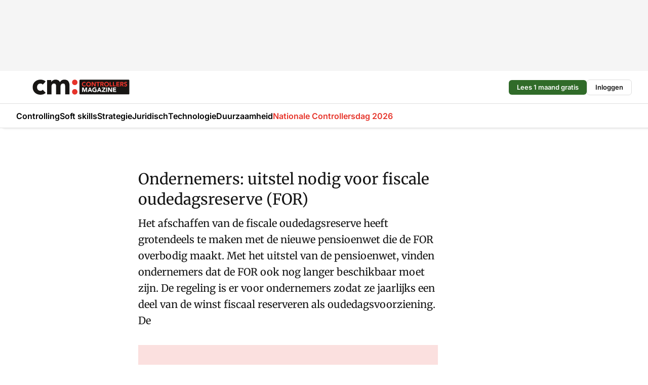

--- FILE ---
content_type: text/html;charset=utf-8
request_url: https://www.cmweb.nl/128930/ondernemers-uitstel-nodig-voor-fiscale-oudedagsreserve-for
body_size: 148349
content:
<!DOCTYPE html><html  lang="nl"><head><meta charset="utf-8"><meta name="viewport" content="width=device-width, initial-scale=1"><title>Ondernemers: uitstel nodig voor fiscale oudedagsreserve (FOR)</title><link rel="preconnect" href="https://vmn-cmweb.imgix.net"><script data-vendor="c:salesfeed-TUB6ETxE" async src="https://cmweb.strategy3talk.nl/" type="didomi/javascript"></script><style>:root .cmweb {--logo-sm-height:2.3rem;
--logo-sm-width:14.7rem;
--logo-sm-top-offset:0;
--logo-md-height:3rem;
--logo-md-width:19.2rem;
--logo-md-top-offset:0;
--primary-color:#E6342A;
--primary-color-dark:#141414;
--secondary-color:#FBE0DF;
--secondary-color-medium:#FBE0DF;
--secondary-color-light:#F5F5F5;
--label-font:'merriweather', sans-serif;
--label-theme-font:'merriweather', sans-serif;
--white-color:#fff;
--black-color:#000;
--grey-color:#838993;
--text-color:var(--primary-color-dark);
--error-color:#e63900;
--warning-color:var(--primary-color-dark);
--warning-color-light:#e6ac00;
--success-color:#18ad8d;
--article-anchor-color:var(--primary-color);
--alt-color:var(--secondary-color);
--alt-color-medium:var(--secondary-color-medium);
--alt-color-light:var(--secondary-color-light);
--bundle-highlighted-background-color:var(--secondary-color);
--bundle-highlighted-text-color:var(--primary-color-dark);
--bundle-highlighted-line-color:var(--secondary-color-medium);
--notification-bg-color:rgba(212, 237, 218, 0.94);
--notification-text-color:var(--primary-color-dark);
--notification-link-color:var(--primary-color-dark);
--notification-link-hover-color:var(--primary-color-dark);
--notification-icon-color:var(--primary-color-dark);
--notification-border:0px solid var(--primary-color);}</style><style>:root {
     --adslot-top--small: 15rem;
     --adslot-top--medium: 14rem;
     --adslot-top--large: 14rem;
    }</style><style>.grid[data-v-73a357e0]{display:flex;flex-direction:column}.grid[data-v-73a357e0]>*{margin-top:var(--spacing-5)}.grid>.gapless-bottom[data-v-73a357e0]+*,.grid>.gapless-top[data-v-73a357e0],.grid[data-v-73a357e0]>:first-child{margin-top:0}</style><style>.row-wrapper.sticky[data-v-6bea25a5]{position:sticky;top:0;z-index:var(--level-1-index)}.row-wrapper.padding[data-v-6bea25a5],.row-wrapper.padding_bottom[data-v-6bea25a5],.row-wrapper.padding_inset[data-v-6bea25a5]{padding-bottom:var(--spacing-5)}.row-wrapper.padding[data-v-6bea25a5],.row-wrapper.padding_inset[data-v-6bea25a5],.row-wrapper.padding_top[data-v-6bea25a5]{padding-top:var(--spacing-5)}.row-wrapper.padding_inset[data-v-6bea25a5]{padding-left:var(--spacing-3);padding-right:var(--spacing-3)}@media(min-width:1280px){.row-wrapper.padding_inset[data-v-6bea25a5]{padding-left:var(--spacing-5);padding-right:var(--spacing-5)}}.row-wrapper.section_header[data-v-6bea25a5]{margin-bottom:calc((var(--spacing-5) - var(--spacing-4))*-1)}.row[data-v-6bea25a5]{--gap:3.2rem;display:flex;flex-direction:column;gap:var(--gap);width:100%}.row.reverse[data-v-6bea25a5]{flex-direction:column-reverse}@media(min-width:766px){.row[data-v-6bea25a5],.row.reverse[data-v-6bea25a5]{flex-direction:row}}.row .column[data-v-6bea25a5]:empty{display:none}@media(min-width:766px){.row .column.ad[data-v-6bea25a5]{flex-shrink:0;width:30rem}.row .column.article[data-v-6bea25a5]{margin-right:calc(11.5rem - var(--gap));width:59.2rem}.row .column.article[data-v-6bea25a5]:not(:only-child){margin-left:auto}}.row .column.hero[data-v-6bea25a5]{background-color:var(--neutral-color-1);margin-top:-15rem;padding:var(--spacing-4) var(--spacing-4) 0 var(--spacing-4);z-index:2}@media(min-width:766px){.row .column.hero[data-v-6bea25a5]{padding:calc(var(--spacing-3)*2) var(--spacing-7) 0 var(--spacing-7)}}@media(max-width:766px){.row .column[data-v-6bea25a5]{width:100%!important}}@media(min-width:766px){.row .column.article+.column.ad[data-v-6bea25a5]:empty{display:flex}}.row[data-v-6bea25a5]:has(.column:only-child):has(.hero){flex-direction:row}@media(max-width:766px){.row[data-v-6bea25a5]:has(.column:nth-child(2)):has(.hero){height:auto!important}}.row[data-v-6bea25a5]:has(.column:nth-child(n+3)):has([type=article_highlight]){flex-direction:column}@media(max-width:1280px){.row:has(.column:nth-child(n+3)):has([type=article_highlight]) .column[data-v-6bea25a5]{width:100%!important}}@media(max-width:1280px)and (min-width:766px){.row:has(.column:nth-child(n+3)):has([type=article_highlight]) .column[data-v-6bea25a5]:is(:nth-child(2),:nth-child(3)){width:calc(50% - 1.6rem)!important}}@media(max-width:1280px){.row[data-v-6bea25a5]:has(.column:nth-child(n+3)):has([type=article_highlight]) .component[type=article_highlight]{max-height:100%}}@media(min-width:766px){.row[data-v-6bea25a5]:has(.column:nth-child(n+3)):has([type=article_highlight]){flex-direction:row;flex-wrap:wrap;justify-content:space-between}}@media(min-width:1280px){.row[data-v-6bea25a5]:has(.column:nth-child(n+3)):has([type=article_highlight]){flex-wrap:nowrap;justify-content:unset}}section[data-v-6bea25a5]:not(:has(.row>.column:not(:empty))){display:none}</style><style>.column.article .image-block,.column.article .paywall .cta-block,.column.article .registration-block{padding-left:var(--spacing-5);padding-right:var(--spacing-5)}</style><style>.column[data-v-e27f241f]{display:flex;flex-direction:column}.column>.component[data-v-e27f241f]:not(:first-child){margin-top:var(--spacing-5)}.column>.component:not(:first-child)[type=article_author_dates][data-v-e27f241f],.column>.component:not(:first-child)[type=article_authors][data-v-e27f241f],.column>.component:not(:first-child)[type=article_dates][data-v-e27f241f],.column>.component:not(:first-child)[type=article_intro][data-v-e27f241f],.column>.component:not(:first-child)[type=article_toc_desktop][data-v-e27f241f]{margin-top:var(--spacing-2)}</style><style>.ad-slot-top[data-v-478f03bd]{background-color:var(--neutral-color-2);display:flex;justify-content:center;min-height:var(--adslot-top--small);padding:.75rem 0}@media(min-width:480px){.ad-slot-top[data-v-478f03bd]{min-height:var(--adslot-top--medium)}}@media(min-width:960px){.ad-slot-top[data-v-478f03bd]{min-height:var(--adslot-top--large)}}.hidden[data-v-478f03bd]{display:none}</style><style>[id^=div-gpt-ad][data-v-edcc89be]{align-items:center;display:flex;justify-content:center}[id^=div-gpt-ad][data-v-edcc89be]:empty{display:none}[section=full_width_ad][data-v-edcc89be]{background-color:var(--neutral-color-2);padding:1.6rem 0;position:relative}[section=full_width_ad][data-v-edcc89be]:before{background-color:inherit;content:"";height:100%;margin-right:-50vw;position:absolute;right:51%;top:0;width:150vw;z-index:-1}</style><style>.app-menu-wrapper[data-v-89194ed1]{width:100%}.app-menu[data-v-89194ed1]{z-index:var(--level-1-index)}.app-menu.open .search-bar[data-v-89194ed1]{display:none}.app-menu.fixed[data-v-89194ed1]{max-height:var(--spacing-6)}.menu-bar[data-v-89194ed1]{align-items:center;display:flex;height:4.8rem}.menu-bar.hidden[data-v-89194ed1]{display:none}.menu-bar .container[data-v-89194ed1]{height:100%}nav[data-v-89194ed1]{align-items:center;display:flex;gap:var(--spacing-2);justify-content:space-between}.search[data-v-89194ed1]{margin-left:var(--spacing-3)}.search svg[data-v-89194ed1]{display:block;height:var(--spacing-4);width:var(--spacing-4)}.search-bar[data-v-89194ed1]{display:none}.search-bar.open[data-v-89194ed1]{display:block;flex:1;margin-left:var(--spacing-3)}@media(min-width:960px){.search-bar.open[data-v-89194ed1]{flex:unset;margin-left:0}}.nav-main[data-v-89194ed1]{display:flex;flex-grow:1;opacity:1;overflow:hidden;transition:opacity 125ms ease-in;visibility:visible}.nav-main.open[data-v-89194ed1]{display:none}@media(min-width:960px){.nav-main[data-v-89194ed1]{overflow:visible}}</style><style>.top-bar[data-v-9e4a1bec]{align-items:center;display:flex;height:auto;justify-content:flex-end;padding-bottom:var(--spacing-1);padding-top:var(--spacing-1);position:relative;z-index:var(--level-2-index)}@media(min-width:960px){.top-bar[data-v-9e4a1bec]{padding-bottom:var(--spacing-2);padding-top:var(--spacing-2)}}.top-bar .app-menu[data-v-9e4a1bec]{align-items:center;display:flex;flex:1;gap:var(--spacing-3);justify-content:flex-end;list-style-type:none;margin:0;padding:0;z-index:1}@media(min-width:960px){.top-bar .app-menu[data-v-9e4a1bec]{height:var(--spacing-5);justify-content:space-between}}.top-bar .app-menu .logo-well[data-v-9e4a1bec]{align-items:center;display:flex;gap:var(--spacing-3);margin-right:auto}.top-bar .app-menu button[data-v-9e4a1bec]{align-items:center;background:none;border:none;cursor:pointer;display:flex;height:var(--spacing-5);padding:0;width:3.2rem}@media(min-width:1280px){.top-bar .app-menu button[data-v-9e4a1bec]{display:none}.top-bar .app-menu button.foldout[data-v-9e4a1bec]{display:flex}}.top-bar .app-menu .actions-wrapper[data-v-9e4a1bec]{display:flex;gap:var(--spacing-3);justify-content:flex-end;padding:0}.top-bar .app-menu .actions-wrapper li[data-v-9e4a1bec]{align-items:center;display:flex}.top-bar .app-menu .actions-wrapper li[data-v-9e4a1bec]:empty{display:none}.top-bar .app-menu .languages[data-v-9e4a1bec] a{text-decoration:none;text-transform:uppercase}.top-bar .app-menu .languages[data-v-9e4a1bec] a.active{font-weight:600}.top-bar .app-menu .languages[data-v-9e4a1bec] li:last-child{border-left:2px solid var(--neutral-color-0);margin-left:var(--spacing-1);padding-left:var(--spacing-1)}</style><style>a[data-v-257cf6b6]{align-items:center;cursor:pointer;display:flex}img[data-v-257cf6b6]{height:var(--logo-sm-height);margin-top:var(--logo-sm-top-offset);width:var(--logo-sm-width)}@media(min-width:1280px){img[data-v-257cf6b6]{height:var(--logo-md-height);margin-top:var(--logo-md-top-offset);width:var(--logo-md-width)}}</style><style>.nav-main[data-v-8a1cb5e3]{height:100%;position:relative}.nav-main[data-v-8a1cb5e3]:after{background-image:linear-gradient(90deg,#fff0,#fff);bottom:0;content:"";height:100%;opacity:1;pointer-events:none;position:absolute;right:0;top:0;transition:opacity .25s ease;width:var(--spacing-5)}@media(min-width:960px){.nav-main[data-v-8a1cb5e3]:after{content:none}}.nav-main.end[data-v-8a1cb5e3]:after{opacity:0}.nav-main>ul[data-v-8a1cb5e3]{-ms-overflow-style:none;display:flex;gap:var(--spacing-3);height:100%;list-style-type:none;overflow-x:auto;overflow-y:hidden;padding:0;scroll-behavior:smooth;scrollbar-width:none}@media(min-width:960px){.nav-main>ul[data-v-8a1cb5e3]{gap:var(--spacing-4);overflow-x:visible;overflow-y:visible}}@media(min-width:960px){.nav-main>ul>li:focus .dropdown[data-v-8a1cb5e3],.nav-main>ul>li:focus-within .dropdown[data-v-8a1cb5e3],.nav-main>ul>li:hover .dropdown[data-v-8a1cb5e3]{opacity:1;transform:scale(1) translateY(5px);visibility:visible}}.nav-main>ul>li.active a[data-v-8a1cb5e3]{position:relative}.nav-main>ul>li.active a[data-v-8a1cb5e3]:after{background:var(--active-menu,var(--primary-color));bottom:0;content:"";height:3px;position:absolute;width:100%}</style><style>span[data-v-70aa4d73]{cursor:pointer}a[data-v-70aa4d73],span[data-v-70aa4d73]{align-items:center;color:var(--black-color);display:flex;flex-shrink:0;font-family:var(--text-menu-font-family);font-size:var(--text-menu-sm-font-size);font-weight:var(--text-menu-font-weight);gap:var(--spacing-default);height:100%;position:relative;text-decoration:none;white-space:nowrap;word-break:keep-all}@media(min-width:1280px){a[data-v-70aa4d73],span[data-v-70aa4d73]{font-size:var(--text-menu-md-font-size)}}a .icon[data-v-70aa4d73],span .icon[data-v-70aa4d73]{display:none}@media(min-width:766px){a .icon[data-v-70aa4d73],span .icon[data-v-70aa4d73]{display:block}}.badge[data-v-70aa4d73]{background-color:var(--primary-color);border-radius:var(--border-radius-round);color:var(--neutral-color-1);font-family:var(--local-font-family,var(--text-tag-font-family));font-size:var(--local-font-size,var(--text-tag-sm-font-size));font-weight:var(--local-font-weight,var(--text-tag-font-weight));height:var(--spacing-3);line-height:var(--local-line-height,var(--text-tag-sm-line-height));position:absolute;right:calc(var(--spacing-2)*-1);text-align:center;text-transform:uppercase;top:0;width:var(--spacing-3)}@media(min-width:1280px){.badge[data-v-70aa4d73]{font-size:var(--local-font-size,var(--text-tag-md-font-size));font-weight:var(--local-font-weight,var(--text-tag-md-font-weight,var(--text-tag-font-weight)));line-height:var(--local-line-height,var(--text-tag-md-line-height))}}</style><style>.actions[data-v-2d698aca]{align-items:center;display:flex;gap:var(--spacing-1);justify-content:flex-end}.action[data-v-2d698aca],.relative[data-v-2d698aca]{display:flex;position:relative}.action[data-v-2d698aca]{align-items:center;background:none;border:0;color:var(--primary-color-dark);cursor:pointer;height:2.4rem;outline:none;padding:0;text-decoration:none}.action .count[data-v-2d698aca]{align-items:center;color:var(--neutral-color-1);display:flex;font-family:var(--heading-font);font-size:1.2rem;font-weight:600;justify-content:center;line-height:var(--spacing-3)}.action .count[data-v-2d698aca],.action.unread[data-v-2d698aca]:after{background-color:#e2001a;border-radius:var(--border-radius-round);height:1.6rem;left:var(--spacing-3);position:absolute;top:calc(var(--spacing-1)*-1);width:1.6rem}.action.unread[data-v-2d698aca]:after{content:""}.action .indicator[data-v-2d698aca]{align-items:center;background-color:var(--neutral-color-4);border-radius:100%;display:flex;height:var(--spacing-3);left:var(--spacing-3);position:absolute;top:calc(var(--spacing-1)*-1);width:var(--spacing-3)}.action .indicator.authenticated[data-v-2d698aca]{background-color:#0a9e0a}.action .indicator span[data-v-2d698aca]{color:var(--white-color)}.onboarding[data-v-2d698aca],.user_logged_out[data-v-2d698aca]{position:absolute;right:-.5rem;top:4.2rem}@media(min-width:1280px){.onboarding[data-v-2d698aca],.user_logged_out[data-v-2d698aca]{right:-4rem}}@media(min-width:480px){.user_logged_in[data-v-2d698aca]{left:unset;position:absolute;right:-.5rem;top:4.2rem}}@media(min-width:480px)and (min-width:1280px){.user_logged_in[data-v-2d698aca]{right:-4rem}}.onboarding[data-v-2d698aca]{right:-4.5rem}@media(min-width:1280px){.onboarding[data-v-2d698aca]{right:-4rem}}.dropdown-enter-active[data-v-2d698aca]{transition:all .1s ease-out}.dropdown-leave-active[data-v-2d698aca]{transition:all 75ms ease-in}.dropdown-enter-from[data-v-2d698aca],.dropdown-leave-to[data-v-2d698aca]{opacity:0;transform:scale(.95) translateY(-5px)}.dropdown-enter-to[data-v-2d698aca],.dropdown-leave-from[data-v-2d698aca]{opacity:1;transform:scale(1) translateY(0)}</style><style>.app-menu-user-logged-out[data-v-89d7b9b6]{background-color:var(--neutral-color-1);border-radius:var(--border-radius);box-shadow:0 0 10px 5px #0000001a;width:30rem;z-index:var(--level-2-index)}.app-menu-user-logged-out[data-v-89d7b9b6]:before{background-color:var(--neutral-color-1);content:"";height:2rem;position:absolute;right:1.2rem;top:-1rem;transform:rotate(45deg);width:2rem}@media(min-width:1280px){.app-menu-user-logged-out[data-v-89d7b9b6]:before{right:4.7rem}}.app-menu-user-logged-out .close[data-v-89d7b9b6]{all:unset;align-self:flex-end;cursor:pointer;position:absolute;right:var(--spacing-2);top:var(--spacing-2);z-index:1}.app-menu-user-logged-out .close+li[data-v-89d7b9b6]{border-top:none;margin-top:0}.app-menu-user-logged-out ul[data-v-89d7b9b6]{display:flex;flex-direction:column;list-style-type:none;padding:var(--spacing-1) 0}.app-menu-user-logged-out ul>li[data-v-89d7b9b6]{border-top:1px solid var(--border-color);padding:var(--spacing-1) var(--spacing-4);position:relative}.app-menu-user-logged-out ul>li[data-v-89d7b9b6]:first-of-type{padding-right:var(--spacing-5)}.app-menu-user-logged-out ul>li+li.remove-border[data-v-89d7b9b6],.app-menu-user-logged-out ul>li.remove-border+li[data-v-89d7b9b6],.app-menu-user-logged-out ul>li[data-v-89d7b9b6]:first-child{border-top:none;margin-top:0}.app-menu-user-logged-out ul>li[data-v-89d7b9b6]:empty{display:none}.app-menu-user-logged-out ul>li p[data-v-89d7b9b6],.app-menu-user-logged-out ul>li span[data-v-89d7b9b6]:not(.icon){display:inline-block;font-family:var(--local-font-family,var(--text-body-font-family));font-size:var(--local-font-size,var(--text-body-sm-font-size));font-weight:var(--local-font-weight,var(--text-body-font-weight));line-height:var(--local-line-height,var(--text-body-sm-line-height));overflow:hidden;text-overflow:ellipsis;width:100%}@media(min-width:1280px){.app-menu-user-logged-out ul>li p[data-v-89d7b9b6],.app-menu-user-logged-out ul>li span[data-v-89d7b9b6]:not(.icon){font-size:var(--local-font-size,var(--text-body-md-font-size));font-weight:var(--local-font-weight,var(--text-body-md-font-weight,var(--text-body-font-weight)));line-height:var(--local-line-height,var(--text-body-md-line-height))}}.app-menu-user-logged-out ul>li.highlight[data-v-89d7b9b6]{animation:shadow-pulse-89d7b9b6 .5s infinite alternate}.app-menu-user-logged-out ul>li.highlight+li[data-v-89d7b9b6]{border-top:none}.app-menu-user-logged-out ul>li .link[data-v-89d7b9b6]{all:unset;align-items:center;cursor:pointer;display:flex;font-family:var(--local-font-family,var(--text-body-font-family));font-size:var(--local-font-size,var(--text-body-sm-font-size));font-weight:var(--local-font-weight,var(--text-body-font-weight));justify-content:space-between;line-height:var(--local-line-height,var(--text-body-sm-line-height));-webkit-text-decoration:solid underline transparent 1px;text-decoration:solid underline transparent 1px;text-underline-offset:var(--spacing-default);transition:color var(--transition-speed),text-decoration-color var(--transition-speed);vertical-align:text-top}@media(min-width:1280px){.app-menu-user-logged-out ul>li .link[data-v-89d7b9b6]{font-size:var(--local-font-size,var(--text-body-md-font-size));font-weight:var(--local-font-weight,var(--text-body-md-font-weight,var(--text-body-font-weight)));line-height:var(--local-line-height,var(--text-body-md-line-height))}}.app-menu-user-logged-out ul>li .link[data-v-89d7b9b6]:hover{text-decoration-color:#000}.app-menu-user-logged-out ul>li .link.small[data-v-89d7b9b6]{font-family:var(--local-font-family,var(--text-note-font-family));font-size:var(--local-font-size,var(--text-note-sm-font-size));font-weight:var(--local-font-weight,var(--text-note-font-weight));line-height:var(--local-line-height,var(--text-note-sm-line-height));margin-bottom:var(--spacing-2);margin-top:.4rem;text-decoration:underline}.app-menu-user-logged-out ul>li .link.small[data-v-89d7b9b6]:hover{text-decoration-color:transparent}@media(min-width:1280px){.app-menu-user-logged-out ul>li .link.small[data-v-89d7b9b6]{font-size:var(--local-font-size,var(--text-note-md-font-size));font-weight:var(--local-font-weight,var(--text-note-md-font-weight,var(--text-note-font-weight)));line-height:var(--local-line-height,var(--text-note-md-line-height))}}.app-menu-user-logged-out ul>li .toggle[data-v-89d7b9b6]{align-items:center;display:flex;font-family:var(--local-font-family,var(--text-body-font-family));font-size:var(--local-font-size,var(--text-body-sm-font-size));font-weight:var(--local-font-weight,var(--text-body-font-weight));gap:var(--spacing-1);justify-content:space-between;line-height:var(--local-line-height,var(--text-body-sm-line-height))}@media(min-width:1280px){.app-menu-user-logged-out ul>li .toggle[data-v-89d7b9b6]{font-size:var(--local-font-size,var(--text-body-md-font-size));font-weight:var(--local-font-weight,var(--text-body-md-font-weight,var(--text-body-font-weight)));line-height:var(--local-line-height,var(--text-body-md-line-height))}}.app-menu-user-logged-out ul>li .toggle .icon[data-v-89d7b9b6]{flex-shrink:0;margin-left:auto}@keyframes shadow-pulse-89d7b9b6{0%{box-shadow:var(--primary-color) 0 0 3px 2px}to{box-shadow:var(--primary-color) 0 0 6px 2px}}</style><style>.headline[data-v-61555ae3]{align-items:flex-start;display:flex;flex-direction:column;gap:1.2rem}h1[data-v-61555ae3]{font-family:var(--local-font-family,var(--text-h1-font-family));font-size:var(--local-font-size,var(--text-h1-sm-font-size));font-weight:var(--local-font-weight,var(--text-h1-font-weight));line-height:var(--local-line-height,var(--text-h1-sm-line-height));text-wrap:balance}@media(min-width:1280px){h1[data-v-61555ae3]{font-size:var(--local-font-size,var(--text-h1-md-font-size));font-weight:var(--local-font-weight,var(--text-h1-md-font-weight,var(--text-h1-font-weight)));line-height:var(--local-line-height,var(--text-h1-md-line-height))}}</style><style>.label[data-v-18c593f2]{background-color:var(--secondary-color-medium);display:inline-flex;font-family:var(--local-font-family,var(--text-tag-font-family));font-size:var(--local-font-size,var(--text-tag-sm-font-size));font-weight:var(--local-font-weight,var(--text-tag-font-weight));line-height:var(--local-line-height,var(--text-tag-sm-line-height));padding:var(--spacing-default) var(--spacing-1);text-transform:uppercase}.label.exclusive[data-v-18c593f2]{background-color:var(--primary-color);color:var(--neutral-color-1)}@media(min-width:1280px){.label[data-v-18c593f2]{font-size:var(--local-font-size,var(--text-tag-md-font-size));font-weight:var(--local-font-weight,var(--text-tag-md-font-weight,var(--text-tag-font-weight)));line-height:var(--local-line-height,var(--text-tag-md-line-height))}}</style><style>a[data-v-658fbb01],span[data-v-658fbb01]{color:var(--primary-color);font-family:var(--local-font-family,var(--text-intro-font-family));font-size:var(--local-font-size,var(--text-intro-sm-font-size));font-weight:var(--local-font-weight,var(--text-intro-font-weight));line-height:var(--local-line-height,var(--text-intro-sm-line-height));margin-right:.5rem;text-decoration:none}@media(min-width:1280px){a[data-v-658fbb01],span[data-v-658fbb01]{font-size:var(--local-font-size,var(--text-intro-md-font-size));font-weight:var(--local-font-weight,var(--text-intro-md-font-weight,var(--text-intro-font-weight)));line-height:var(--local-line-height,var(--text-intro-md-line-height))}}a.capitalize[data-v-658fbb01],span.capitalize[data-v-658fbb01]{text-transform:capitalize}a.uppercase[data-v-658fbb01],span.uppercase[data-v-658fbb01]{text-transform:uppercase}a.lowercase[data-v-658fbb01],span.lowercase[data-v-658fbb01]{text-transform:lowercase}a[data-v-658fbb01]:hover{text-decoration:underline}p[data-v-658fbb01]{font-family:var(--local-font-family,var(--text-intro-font-family));font-size:1.7rem;font-size:var(--local-font-size,var(--text-intro-sm-font-size));font-weight:var(--local-font-weight,var(--text-intro-font-weight));line-height:2.8rem;line-height:var(--local-line-height,var(--text-intro-sm-line-height));position:relative}@media(min-width:1280px){p[data-v-658fbb01]{font-size:var(--local-font-size,var(--text-intro-md-font-size));font-weight:var(--local-font-weight,var(--text-intro-md-font-weight,var(--text-intro-font-weight)));line-height:var(--local-line-height,var(--text-intro-md-line-height))}}@media(min-width:766px){p[data-v-658fbb01]{font-size:2rem;line-height:3.2rem}}p.fade[data-v-658fbb01]:after{background:transparent linear-gradient(transparent 0,var(--neutral-color-1));content:"";display:block;height:100%;left:0;position:absolute;right:0;top:0;width:100%}p.blur[data-v-658fbb01]{filter:blur(.5rem);-webkit-user-select:none;-moz-user-select:none;user-select:none}p.increased-font-size[data-v-658fbb01]{--text-intro-sm-font-size:1.7rem;--text-intro-sm-line-height:2.8rem}@media(min-width:1280px){p.increased-font-size[data-v-658fbb01]{--text-intro-md-font-size:2.4rem;--text-intro-md-line-height:3.6rem}}</style><style>.paywall[data-v-2825c4c3]{display:flex;flex-direction:column;gap:var(--spacing-5)}.gapless-bottom[data-v-2825c4c3]{margin-bottom:calc(var(--spacing-5)*-1)}.gapless-top[data-v-2825c4c3]{margin-top:calc(var(--spacing-5)*-1)}</style><style>section[data-v-122b1340]{background-color:#141414}footer[data-v-122b1340]{display:flex;flex-direction:column;gap:3.2rem;padding:var(--spacing-5) var(--spacing-3)}@media(min-width:680px){footer[data-v-122b1340]{flex-direction:row}}@media(min-width:1280px){footer[data-v-122b1340]{padding:var(--spacing-5) 0}}ul[data-v-122b1340]{list-style-type:none;padding:0}li[data-v-122b1340]:empty{display:none}.first-column[data-v-122b1340]{gap:2.4rem}.first-column[data-v-122b1340],.first-column .main[data-v-122b1340]{display:flex;flex-direction:column}.first-column .main[data-v-122b1340]{gap:.6rem;margin-top:0;word-break:break-word}.first-column .main li a[data-v-122b1340]{color:#d0d0d0;font-family:Inter,sans-serif;font-size:2.2rem;font-weight:600;line-height:2.8rem;text-decoration:none}.first-column .main li a[data-v-122b1340]:hover{text-decoration:underline}.first-column .service[data-v-122b1340]{display:flex;flex-direction:column}.first-column .service li a[data-v-122b1340]{color:#d0d0d0;font-family:Inter,sans-serif;font-size:1.4rem;line-height:2.6rem;text-decoration:none}.first-column .service li a[data-v-122b1340]:hover{text-decoration:underline}.columns[data-v-122b1340]{display:flex;flex:1;flex-direction:column;gap:var(--spacing-6)}@media(min-width:680px){.columns[data-v-122b1340]{border-left:1px solid var(--neutral-colors-neutral-color-3,var(--neutral-color-3));flex-direction:row;flex-wrap:wrap;margin-left:var(--spacing-3);padding-left:var(--spacing-6)}}.column[data-v-122b1340]{display:flex;flex:1 1 0;flex-direction:column;gap:2rem}@media(min-width:680px){.column[data-v-122b1340]{gap:3rem}}.column ul[data-v-122b1340]{display:flex;flex-direction:column;gap:1rem;margin-top:1.2rem}.column h3[data-v-122b1340],.column h3 a[data-v-122b1340]{color:#d0d0d0;font-family:var(--local-font-family,var(--text-h4-font-family));font-size:var(--local-font-size,var(--text-h4-sm-font-size));font-weight:var(--local-font-weight,var(--text-h4-font-weight));line-height:var(--local-line-height,var(--text-h4-sm-line-height));text-decoration:none}@media(min-width:1280px){.column h3[data-v-122b1340],.column h3 a[data-v-122b1340]{font-size:var(--local-font-size,var(--text-h4-md-font-size));font-weight:var(--local-font-weight,var(--text-h4-md-font-weight,var(--text-h4-font-weight)));line-height:var(--local-line-height,var(--text-h4-md-line-height))}}.column li a[data-v-122b1340]{color:#d0d0d0;font-family:var(--local-font-family,var(--text-body-font-family));font-size:var(--local-font-size,var(--text-body-sm-font-size));font-weight:var(--local-font-weight,var(--text-body-font-weight));line-height:var(--local-line-height,var(--text-body-sm-line-height));text-decoration:none}@media(min-width:1280px){.column li a[data-v-122b1340]{font-size:var(--local-font-size,var(--text-body-md-font-size));font-weight:var(--local-font-weight,var(--text-body-md-font-weight,var(--text-body-font-weight)));line-height:var(--local-line-height,var(--text-body-md-line-height))}}.column li a[data-v-122b1340]:hover{text-decoration:underline}</style><style>section[data-v-6a424255]{background-color:var(--neutral-color-0);border-top:1px solid var(--neutral-color-4)}footer[data-v-6a424255]{align-items:flex-start;display:flex;flex-direction:column;gap:var(--spacing-4);margin:0 auto;max-width:1216px;padding-bottom:var(--spacing-5);padding-top:var(--spacing-4)}@media(min-width:766px){footer[data-v-6a424255]{align-items:center;flex-direction:row;gap:var(--spacing-5);justify-content:space-between;padding-bottom:var(--spacing-4);padding-top:var(--spacing-4)}}footer[data-v-6a424255] p a{color:var(--secondary-color);-webkit-text-decoration:underline solid var(--neutral-color-4);text-decoration:underline solid var(--neutral-color-4);text-underline-offset:var(--spacing-default);transition:text-decoration-color var(--transition-speed)}footer[data-v-6a424255] p a:hover{text-decoration-color:transparent}figure[data-v-6a424255]{background-image:url(https://n3-cdn.vakmedianet.com/_nuxt/vmn_logo.CyILlyQm.svg);background-repeat:no-repeat;background-size:90px 40px;display:none;flex-shrink:0;height:40px;width:90px}@media(min-width:766px){figure[data-v-6a424255]{display:block}}caption[data-v-6a424255]{display:none}p[data-v-6a424255]{color:var(--secondary-color);flex-grow:1;font-family:var(--local-font-family,var(--text-body-font-family));font-size:var(--local-font-size,var(--text-body-sm-font-size));font-weight:var(--local-font-weight,var(--text-body-font-weight));line-height:var(--local-line-height,var(--text-body-sm-line-height));opacity:.75}@media(min-width:1280px){p[data-v-6a424255]{font-size:var(--local-font-size,var(--text-body-md-font-size));font-weight:var(--local-font-weight,var(--text-body-md-font-weight,var(--text-body-font-weight)));line-height:var(--local-line-height,var(--text-body-md-line-height))}}ul[data-v-6a424255]{display:flex;gap:2rem;list-style-type:none;padding:0}@media(min-width:766px){ul[data-v-6a424255]{margin-left:5rem}}li a[data-v-6a424255]{align-items:center;background:var(--primary-color);border-radius:100%;display:flex;height:3.6rem;justify-content:center;text-decoration:none;width:3.6rem}li a span[data-v-6a424255]{color:var(--white-color)}</style><style>.overlay .highlight-block-wrapper .flex{padding:0}.overlay:has(.column:empty){display:none}</style><style>.overlay[data-v-4b46ad33]{display:flex}.overlay.overlay_bottom_right[data-v-4b46ad33],.overlay.overlay_center[data-v-4b46ad33]{box-shadow:0 4px 10px #00000040;position:fixed;z-index:801}.overlay.overlay_bottom_right[data-v-4b46ad33]{border-radius:var(--border-radius);bottom:var(--spacing-4);box-shadow:0 4px 10px #00000040;left:0;margin-left:auto;margin-right:auto;max-height:48rem;max-width:960px;overflow:auto;right:0;width:90%}@media(min-width:1280px){.overlay.overlay_bottom_right[data-v-4b46ad33]{bottom:var(--spacing-6);height:100%;height:var(--71b9abd0);left:unset;right:var(--spacing-6);width:var(--2dca99fd)}}.overlay.overlay_center[data-v-4b46ad33]{inset:0}@media(min-width:766px){.overlay.overlay_center[data-v-4b46ad33]{border-radius:var(--border-radius);height:-moz-fit-content;height:fit-content;margin:auto;max-height:60rem;max-width:960px;overflow:auto;width:calc(100% - var(--spacing-3)*2)}}.overlay.scrolling[data-v-4b46ad33]{overflow-y:auto}.overlay>div[data-v-4b46ad33]{display:flex;flex-direction:column;gap:3.2rem;width:100%}@media(min-width:680px){.overlay>div[data-v-4b46ad33]{flex-direction:row}}.overlay>div.local_container[data-v-4b46ad33]{margin:0 auto;max-width:1216px}.overlay>div>button[data-v-4b46ad33]{align-items:center;background:none;border:0;cursor:pointer;display:flex;justify-content:center;padding:var(--spacing-3);position:absolute;right:0;top:0;z-index:5}.overlay>div>button svg[data-v-4b46ad33]{height:var(--spacing-3);width:var(--spacing-3)}.padding[data-v-4b46ad33],.padding_bottom[data-v-4b46ad33],.padding_inset[data-v-4b46ad33]{padding-bottom:var(--spacing-5)}.padding[data-v-4b46ad33],.padding_inset[data-v-4b46ad33],.padding_top[data-v-4b46ad33]{padding-top:var(--spacing-5)}.padding_inset[data-v-4b46ad33]{padding-left:var(--spacing-3);padding-right:var(--spacing-3)}@media(min-width:1280px){.padding_inset[data-v-4b46ad33]{padding-left:var(--spacing-5);padding-right:var(--spacing-5)}}.overlay_bottom_wrapper[data-v-4b46ad33]{bottom:0;left:0;overflow-y:scroll;overscroll-behavior-y:contain;position:fixed;right:0;scrollbar-width:none;z-index:801}.overlay_bottom_wrapper .overlay_bottom[data-v-4b46ad33]{transform:translateY(var(--25591c10))}.no-spacing[data-v-4b46ad33] .component:not(:first-child){margin-top:0}</style><style>.registration-block[data-v-60bdda54]{display:flex;flex-direction:column;gap:var(--spacing-4)}.registration-block.border[data-v-60bdda54]{border:1px solid var(--neutral-color-4);border-radius:var(--border-radius);padding:var(--spacing-4)}h2[data-v-60bdda54]{font-family:var(--local-font-family,var(--text-h2-font-family));font-size:var(--local-font-size,var(--text-h2-sm-font-size));font-weight:var(--local-font-weight,var(--text-h2-font-weight));line-height:var(--local-line-height,var(--text-h2-sm-line-height))}@media(min-width:1280px){h2[data-v-60bdda54]{font-size:var(--local-font-size,var(--text-h2-md-font-size));font-weight:var(--local-font-weight,var(--text-h2-md-font-weight,var(--text-h2-font-weight)));line-height:var(--local-line-height,var(--text-h2-md-line-height))}}h3[data-v-60bdda54]{font-family:var(--local-font-family,var(--text-h3-font-family));font-size:var(--local-font-size,var(--text-h3-sm-font-size));font-weight:var(--local-font-weight,var(--text-h3-font-weight));line-height:var(--local-line-height,var(--text-h3-sm-line-height))}@media(min-width:1280px){h3[data-v-60bdda54]{font-size:var(--local-font-size,var(--text-h3-md-font-size));font-weight:var(--local-font-weight,var(--text-h3-md-font-weight,var(--text-h3-font-weight)));line-height:var(--local-line-height,var(--text-h3-md-line-height))}}h4[data-v-60bdda54]{font-family:var(--local-font-family,var(--text-h4-font-family));font-size:var(--local-font-size,var(--text-h4-sm-font-size));font-weight:var(--local-font-weight,var(--text-h4-font-weight));line-height:var(--local-line-height,var(--text-h4-sm-line-height))}@media(min-width:1280px){h4[data-v-60bdda54]{font-size:var(--local-font-size,var(--text-h4-md-font-size));font-weight:var(--local-font-weight,var(--text-h4-md-font-weight,var(--text-h4-font-weight)));line-height:var(--local-line-height,var(--text-h4-md-line-height))}}.text[data-v-60bdda54],h3[data-v-60bdda54],h4[data-v-60bdda54]{list-style-position:inside;margin:0;padding-left:0}form[data-v-60bdda54]{display:flex;flex-direction:column;gap:var(--spacing-3)}@media(min-width:766px){form[data-v-60bdda54]{flex-direction:row}}form input[data-v-60bdda54]{--text-body-sm-font-size:1.6rem;border:1px solid var(--neutral-color-4);border-radius:var(--border-radius);font-family:var(--local-font-family,var(--text-body-font-family));font-size:var(--local-font-size,var(--text-body-sm-font-size));font-weight:var(--local-font-weight,var(--text-body-font-weight));height:5rem;line-height:var(--local-line-height,var(--text-body-sm-line-height));outline:none;padding:0 2.1rem;width:100%}@media(min-width:1280px){form input[data-v-60bdda54]{font-size:var(--local-font-size,var(--text-body-md-font-size));font-weight:var(--local-font-weight,var(--text-body-md-font-weight,var(--text-body-font-weight)));line-height:var(--local-line-height,var(--text-body-md-line-height))}}form button[data-v-60bdda54]{flex-shrink:0;height:5rem;padding:0 3.8rem}.login[data-v-60bdda54]{font-family:var(--local-font-family,var(--text-note-font-family));font-size:var(--local-font-size,var(--text-note-sm-font-size));font-weight:var(--local-font-weight,var(--text-note-font-weight));line-height:var(--local-line-height,var(--text-note-sm-line-height))}@media(min-width:1280px){.login[data-v-60bdda54]{font-size:var(--local-font-size,var(--text-note-md-font-size));font-weight:var(--local-font-weight,var(--text-note-md-font-weight,var(--text-note-font-weight)));line-height:var(--local-line-height,var(--text-note-md-line-height))}}@keyframes ellipsis-60bdda54{to{width:20px}}</style><style>p[data-v-51931df1]{font-family:var(--local-font-family,var(--text-note-font-family));font-size:var(--local-font-size,var(--text-note-sm-font-size));font-weight:var(--local-font-weight,var(--text-note-font-weight));line-height:var(--local-line-height,var(--text-note-sm-line-height))}@media(min-width:1280px){p[data-v-51931df1]{font-size:var(--local-font-size,var(--text-note-md-font-size));font-weight:var(--local-font-weight,var(--text-note-md-font-weight,var(--text-note-font-weight)));line-height:var(--local-line-height,var(--text-note-md-line-height))}}</style><style>a[data-v-17840087]{-webkit-text-decoration:underline solid var(--neutral-color-0);text-decoration:underline solid var(--neutral-color-0);text-underline-offset:var(--spacing-default);transition:text-decoration-color var(--transition-speed)}a[data-v-17840087]:hover{text-decoration-color:transparent}</style><style>.login[data-v-a4d972cd]{background-color:var(--19dae6e4);cursor:pointer;font-family:var(--local-font-family,var(--text-note-font-family));font-size:var(--local-font-size,var(--text-note-sm-font-size));font-weight:var(--local-font-weight,var(--text-note-font-weight));line-height:var(--spacing-3)!important;line-height:var(--local-line-height,var(--text-note-sm-line-height));min-height:var(--spacing-4);padding:var(--spacing-1);text-align:center;text-decoration:none;transition:background-color var(--transition-speed) ease;width:100%}@media(min-width:1280px){.login[data-v-a4d972cd]{font-size:var(--local-font-size,var(--text-note-md-font-size));font-weight:var(--local-font-weight,var(--text-note-md-font-weight,var(--text-note-font-weight)));line-height:var(--local-line-height,var(--text-note-md-line-height))}}.login div[data-v-a4d972cd]{display:inline}.login span[data-v-a4d972cd]{text-decoration:underline}.login[data-v-a4d972cd]:hover{background-color:var(--6533e5fe)}.login.border[data-v-a4d972cd]{border-bottom:1px solid var(--neutral-color-3)}</style><link rel="stylesheet" href="https://n3-cdn.vakmedianet.com/_nuxt/entry.CrNbaaBK.css" crossorigin><link rel="stylesheet" href="https://n3-cdn.vakmedianet.com/_nuxt/layout.ByBz4ujK.css" crossorigin><link rel="stylesheet" href="https://n3-cdn.vakmedianet.com/_nuxt/logo.vKg9T3Iz.css" crossorigin><link rel="stylesheet" href="https://n3-cdn.vakmedianet.com/_nuxt/mobile.BaFB48Wh.css" crossorigin><link rel="stylesheet" href="https://n3-cdn.vakmedianet.com/_nuxt/actions.BirBfSeA.css" crossorigin><link rel="stylesheet" href="https://n3-cdn.vakmedianet.com/_nuxt/toggle.DLz-BAYo.css" crossorigin><link rel="stylesheet" href="https://n3-cdn.vakmedianet.com/_nuxt/nav-main.DPixcNGH.css" crossorigin><link rel="stylesheet" href="https://n3-cdn.vakmedianet.com/_nuxt/content-label.C8dHpS2r.css" crossorigin><link rel="stylesheet" href="https://n3-cdn.vakmedianet.com/_nuxt/features-list.Cr9qz7fZ.css" crossorigin><link rel="stylesheet" href="https://n3-cdn.vakmedianet.com/_nuxt/ga-link.CEpR9DG3.css" crossorigin><style>:where(.i-vmn\:account){display:inline-block;width:1em;height:1em;background-color:currentColor;-webkit-mask-image:var(--svg);mask-image:var(--svg);-webkit-mask-repeat:no-repeat;mask-repeat:no-repeat;-webkit-mask-size:100% 100%;mask-size:100% 100%;--svg:url("data:image/svg+xml,%3Csvg xmlns='http://www.w3.org/2000/svg' viewBox='0 0 32 32' width='32' height='32'%3E%3Cg fill='none'%3E %3Cg stroke='black' stroke-linecap='round' stroke-linejoin='round' stroke-miterlimit='1' clip-path='url(%23svgID0)'%3E %3Cpath stroke-width='2' d='M15 17a6 6 0 100-12 6 6 0 000 12' /%3E %3Cpath stroke-width='1.955' d='M5 27c0-4.04 4.553-7.32 10.16-7.32S25.32 22.96 25.32 27' /%3E %3C/g%3E %3Cdefs%3E %3CclipPath id='svgID0'%3E %3Cpath fill='%23fff' d='M4 4h23v24H4z' /%3E %3C/clipPath%3E %3C/defs%3E %3C/g%3E%3C/svg%3E")}:where(.i-vmn\:facebook){display:inline-block;width:1em;height:1em;background-color:currentColor;-webkit-mask-image:var(--svg);mask-image:var(--svg);-webkit-mask-repeat:no-repeat;mask-repeat:no-repeat;-webkit-mask-size:100% 100%;mask-size:100% 100%;--svg:url("data:image/svg+xml,%3Csvg xmlns='http://www.w3.org/2000/svg' viewBox='0 0 32 32' width='32' height='32'%3E%3Cg fill='none'%3E %3Cg clip-path='url(%23svgID1)'%3E %3Cmask id='svgID0' width='24' height='25' x='4' y='3' maskUnits='userSpaceOnUse' style='mask-type:luminance'%3E %3Cpath fill='%23fff' d='M27.477 4H4v23.477h23.477z' /%3E %3C/mask%3E %3Cg mask='url(%23svgID0)'%3E %3Cpath fill='black' d='M21.843 4.168v3.726h-2.224q-1.214 0-1.643.507t-.423 1.524v2.667h4.14l-.555 4.177h-3.58v10.708h-4.317V16.769H9.635v-4.177h3.606V9.517q0-2.625 1.467-4.071 1.467-1.447 3.909-1.447a23 23 0 013.226.17' /%3E %3C/g%3E %3C/g%3E %3Cdefs%3E %3CclipPath id='svgID1'%3E %3Cpath fill='%23fff' d='M4 4h24v24H4z' /%3E %3C/clipPath%3E %3C/defs%3E %3C/g%3E%3C/svg%3E")}:where(.i-vmn\:linkedin){display:inline-block;width:1em;height:1em;background-color:currentColor;-webkit-mask-image:var(--svg);mask-image:var(--svg);-webkit-mask-repeat:no-repeat;mask-repeat:no-repeat;-webkit-mask-size:100% 100%;mask-size:100% 100%;--svg:url("data:image/svg+xml,%3Csvg xmlns='http://www.w3.org/2000/svg' viewBox='0 0 32 32' width='32' height='32'%3E%3Cpath fill='black' d='M10.06 8.347a2.17 2.17 0 01-.691 1.668c-.503.458-1.168.7-1.848.67h-.032a2.47 2.47 0 01-1.803-.67A2.24 2.24 0 015 8.347a2.2 2.2 0 01.704-1.68 2.58 2.58 0 011.84-.663 2.5 2.5 0 011.818.663c.455.44.707 1.048.697 1.68m-.288 4.183v13.55h-4.51V12.53zM26 18.314v7.77h-4.498v-7.252q0-1.436-.555-2.249-.554-.812-1.728-.812a2.2 2.2 0 00-1.443.472c-.383.31-.682.713-.867 1.17a3.3 3.3 0 00-.15 1.104v7.56h-4.5q.028-5.46.028-8.845t-.013-4.046l-.012-.658h4.498v1.97h-.03a6 6 0 01.561-.764q.354-.391.773-.712a3.6 3.6 0 011.188-.595 5.4 5.4 0 011.565-.21q2.337 0 3.759 1.552T26 18.314' /%3E%3C/svg%3E")}:where(.i-vmn\:menu){display:inline-block;width:1em;height:1em;background-color:currentColor;-webkit-mask-image:var(--svg);mask-image:var(--svg);-webkit-mask-repeat:no-repeat;mask-repeat:no-repeat;-webkit-mask-size:100% 100%;mask-size:100% 100%;--svg:url("data:image/svg+xml,%3Csvg xmlns='http://www.w3.org/2000/svg' viewBox='0 0 32 32' width='32' height='32'%3E%3Cg fill='none'%3E %3Cg stroke='black' stroke-linecap='round' stroke-linejoin='round' stroke-miterlimit='1.5' stroke-width='2' clip-path='url(%23svgID0)'%3E %3Cpath d='M5.999 9H25.27M6.54 15.543h13.466m-13.95 6.543h17.215' /%3E %3C/g%3E %3Cdefs%3E %3CclipPath id='svgID0'%3E %3Cpath fill='%23fff' d='M5 8h22v16H5z' /%3E %3C/clipPath%3E %3C/defs%3E %3C/g%3E%3C/svg%3E")}:where(.i-vmn\:search){display:inline-block;width:1em;height:1em;background-color:currentColor;-webkit-mask-image:var(--svg);mask-image:var(--svg);-webkit-mask-repeat:no-repeat;mask-repeat:no-repeat;-webkit-mask-size:100% 100%;mask-size:100% 100%;--svg:url("data:image/svg+xml,%3Csvg xmlns='http://www.w3.org/2000/svg' viewBox='0 0 32 32' width='32' height='32'%3E%3Cg fill='none'%3E %3Cg stroke='black' stroke-linecap='round' stroke-linejoin='round' stroke-miterlimit='1.5' clip-path='url(%23svgID0)'%3E %3Cpath stroke-width='2.002' d='M14.485 22.245c4.685 0 8.484-3.637 8.484-8.122C22.969 9.637 19.17 6 14.485 6S6 9.637 6 14.123s3.799 8.122 8.485 8.122' /%3E %3Cpath stroke-width='1.998' d='M20.441 20.33 25.745 26' /%3E %3C/g%3E %3Cdefs%3E %3CclipPath id='svgID0'%3E %3Cpath fill='%23fff' d='M5 5h22v22H5z' /%3E %3C/clipPath%3E %3C/defs%3E %3C/g%3E%3C/svg%3E")}:where(.i-vmn\:x){display:inline-block;width:1em;height:1em;background-color:currentColor;-webkit-mask-image:var(--svg);mask-image:var(--svg);-webkit-mask-repeat:no-repeat;mask-repeat:no-repeat;-webkit-mask-size:100% 100%;mask-size:100% 100%;--svg:url("data:image/svg+xml,%3Csvg xmlns='http://www.w3.org/2000/svg' viewBox='0 0 32 32' width='32' height='32'%3E%3Cg fill='none'%3E %3Cg clip-path='url(%23svgID0)'%3E %3Cpath fill='black' d='M17.988 14.248 26.113 5h-1.925l-7.057 8.028L11.498 5H5l8.52 12.141L5 26.838h1.924l7.448-8.48 5.95 8.48h6.498M7.62 6.421h2.957l13.61 19.066H21.23' /%3E %3C/g%3E %3Cdefs%3E %3CclipPath id='svgID0'%3E %3Cpath fill='%23fff' d='M5 5h22v22H5z' /%3E %3C/clipPath%3E %3C/defs%3E %3C/g%3E%3C/svg%3E")}</style><link rel="modulepreload" as="script" crossorigin href="https://n3-cdn.vakmedianet.com/_nuxt/DKF1vngX.js"><link rel="modulepreload" as="script" crossorigin href="https://n3-cdn.vakmedianet.com/_nuxt/R3bQsMk6.js"><link rel="modulepreload" as="script" crossorigin href="https://n3-cdn.vakmedianet.com/_nuxt/CLR8cyOM.js"><link rel="modulepreload" as="script" crossorigin href="https://n3-cdn.vakmedianet.com/_nuxt/9L3Zt1Iq.js"><link rel="modulepreload" as="script" crossorigin href="https://n3-cdn.vakmedianet.com/_nuxt/D7kj6f9q.js"><link rel="modulepreload" as="script" crossorigin href="https://n3-cdn.vakmedianet.com/_nuxt/BIbB-bZb.js"><link rel="modulepreload" as="script" crossorigin href="https://n3-cdn.vakmedianet.com/_nuxt/BubvUYJ3.js"><link rel="modulepreload" as="script" crossorigin href="https://n3-cdn.vakmedianet.com/_nuxt/BbIGn_rt.js"><link rel="modulepreload" as="script" crossorigin href="https://n3-cdn.vakmedianet.com/_nuxt/Cy0Ftr8A.js"><link rel="modulepreload" as="script" crossorigin href="https://n3-cdn.vakmedianet.com/_nuxt/CAhAbpLu.js"><link rel="modulepreload" as="script" crossorigin href="https://n3-cdn.vakmedianet.com/_nuxt/BfzJ0dlM.js"><link rel="modulepreload" as="script" crossorigin href="https://n3-cdn.vakmedianet.com/_nuxt/C--QbMUc.js"><link rel="modulepreload" as="script" crossorigin href="https://n3-cdn.vakmedianet.com/_nuxt/D5pDiIeB.js"><link rel="modulepreload" as="script" crossorigin href="https://n3-cdn.vakmedianet.com/_nuxt/CUGmlmON.js"><link rel="modulepreload" as="script" crossorigin href="https://n3-cdn.vakmedianet.com/_nuxt/CAJJde18.js"><link rel="modulepreload" as="script" crossorigin href="https://n3-cdn.vakmedianet.com/_nuxt/B19T_492.js"><link rel="modulepreload" as="script" crossorigin href="https://n3-cdn.vakmedianet.com/_nuxt/CGZdTSxf.js"><link rel="modulepreload" as="script" crossorigin href="https://n3-cdn.vakmedianet.com/_nuxt/DVGvhx4s.js"><link rel="modulepreload" as="script" crossorigin href="https://n3-cdn.vakmedianet.com/_nuxt/VSQkW3B6.js"><link rel="modulepreload" as="script" crossorigin href="https://n3-cdn.vakmedianet.com/_nuxt/DREeVvFi.js"><link rel="modulepreload" as="script" crossorigin href="https://n3-cdn.vakmedianet.com/_nuxt/CrMn6ocA.js"><link rel="modulepreload" as="script" crossorigin href="https://n3-cdn.vakmedianet.com/_nuxt/r_HBxZ3K.js"><link rel="modulepreload" as="script" crossorigin href="https://n3-cdn.vakmedianet.com/_nuxt/BR2-yMqy.js"><link rel="modulepreload" as="script" crossorigin href="https://n3-cdn.vakmedianet.com/_nuxt/3KTvWbmd.js"><link rel="modulepreload" as="script" crossorigin href="https://n3-cdn.vakmedianet.com/_nuxt/BHYtTjGm.js"><link rel="modulepreload" as="script" crossorigin href="https://n3-cdn.vakmedianet.com/_nuxt/DXoS_XzV.js"><link rel="modulepreload" as="script" crossorigin href="https://n3-cdn.vakmedianet.com/_nuxt/D9hb5Eo6.js"><link rel="modulepreload" as="script" crossorigin href="https://n3-cdn.vakmedianet.com/_nuxt/CJQZg7nZ.js"><link rel="preload" as="fetch" fetchpriority="low" crossorigin="anonymous" href="https://n3-cdn.vakmedianet.com/_nuxt/builds/meta/bb3224cc-1ced-4f3b-a3a3-2f67b36f726a.json"><link rel="prefetch" as="image" type="image/svg+xml" href="https://n3-cdn.vakmedianet.com/_nuxt/vmn_logo.CyILlyQm.svg"><script>(function(w,d,s,l,i){w[l]=w[l]||[];w[l].push({'gtm.start':new Date().getTime(),event:'gtm.js'});var f=d.getElementsByTagName(s)[0],j=d.createElement(s),dl=l!='dataLayer'?'&l='+l:'';j.async=true;j.src='https://sst.cmweb.nl/Jisc3o0KF3.js?tg='+i+dl;f.parentNode.insertBefore(j,f);})(window,document,'script','dataLayer','5K2Z9C7N');</script><link rel="icon" href="https://n3-cdn.vakmedianet.com/sites/cmweb/images/icon.png" sizes="192x192" type="image/png"><link rel="apple-touch-icon" sizes="192x192" href="https://n3-cdn.vakmedianet.com/sites/cmweb/images/apple-touch-icon.png"><link rel="manifest" href="/manifest.json?vmnPublisher=cmweb"><meta name="robots" content="noarchive,index,follow"><meta name="description" content="Het afschaffen van de fiscale oudedagsreserve heeft grotendeels te maken met de nieuwe pensioenwet die de FOR overbodig maakt. Met het uitstel van de pensioenwet, vinden ondernemers dat de FOR ook nog langer beschikbaar moet zijn. De regeling is er voor ondernemers zodat ze jaarlijks een deel van de winst fiscaal reserveren als oudedagsvoorziening. De "><meta property="og:type" content="article"><meta property="og:url" content="https://www.cmweb.nl/128930/ondernemers-uitstel-nodig-voor-fiscale-oudedagsreserve-for"><meta name="twitter:card" content="summary"><meta name="twitter:site" content="@TijdschriftCM"><meta property="article:published_time" content="2022-10-10T11:28:06+00:00"><meta property="article:modified_time" content="2023-06-22T07:26:54+00:00"><meta name="publication_date" content="2022-10-10T11:28:06+00:00"><meta property="og:title" content="Ondernemers: uitstel nodig voor fiscale oudedagsreserve (FOR)"><meta property="og:description" content="Het afschaffen van de fiscale oudedagsreserve heeft grotendeels te maken met de nieuwe pensioenwet die de FOR overbodig maakt. Met het uitstel van de pensioenwet, vinden ondernemers dat de FOR ook nog langer beschikbaar moet zijn. De regeling is er voor ondernemers zodat ze jaarlijks een deel van de winst fiscaal reserveren als oudedagsvoorziening. De "><meta property="og:image" content="https://vmn-cmweb.imgix.net/2022/03/pTrzyOUu-opbouw_pensioen_geld_608611103.jpg?auto=compress%2Cformat&q=50&w=600"><meta property="article:author" content><meta property="article:tag" content="pensioenen, Fiscaal, ondernemers, Legal"><meta property="article:section" content="Juridisch"><meta property="twitter:title" content="Ondernemers: uitstel nodig voor fiscale oudedagsreserve (FOR)"><meta property="twitter:description" content="Het afschaffen van de fiscale oudedagsreserve heeft grotendeels te maken met de nieuwe pensioenwet die de FOR overbodig maakt. Met het uitstel van de pensioenwet, vinden ondernemers dat de FOR ook nog langer beschikbaar moet zijn. De regeling is er voor ondernemers zodat ze jaarlijks een deel van de winst fiscaal reserveren als oudedagsvoorziening. De "><meta property="twitter:image" content="https://vmn-cmweb.imgix.net/2022/03/pTrzyOUu-opbouw_pensioen_geld_608611103.jpg?auto=compress%2Cformat&q=50&w=600"><link rel="canonical" href="https://www.cmweb.nl/128930/ondernemers-uitstel-nodig-voor-fiscale-oudedagsreserve-for"><script type="application/ld+json">{"@context":"https://schema.org","@type":"Article","articleSection":"Juridisch","copyrightHolder":{"@type":"Organization","name":"VMN media","logo":{"@type":"ImageObject","contentUrl":"https://storage.vmnmedia.nl/recurring/logos/vmnmedia.png"}},"copyrightYear":2022,"dateCreated":"2022-10-10T11:28:06+00:00","dateModified":"2023-06-22T07:26:54+00:00","datePublished":"2022-10-10T11:28:06+00:00","headline":"Ondernemers: uitstel nodig voor fiscale oudedagsreserve (FOR)","image":{"@type":"ImageObject","contentUrl":"https://vmn-cmweb.imgix.net/2022/03/pTrzyOUu-opbouw_pensioen_geld_608611103.jpg?auto=compress%2Cformat&q=50","height":780,"width":1440},"inLanguage":"nl","mainEntityOfPage":"https://www.cmweb.nl/128930/ondernemers-uitstel-nodig-voor-fiscale-oudedagsreserve-for","name":"ondernemers-uitstel-nodig-voor-fiscale-oudedagsreserve-for","thumbnailUrl":"https://vmn-cmweb.imgix.net/2022/03/pTrzyOUu-opbouw_pensioen_geld_608611103.jpg?auto=compress%2Cformat&q=50&w=600","url":"https://www.cmweb.nl/128930/ondernemers-uitstel-nodig-voor-fiscale-oudedagsreserve-for","hasPart":{"@type":"WebPageElement","isAccessibleForFree":"False","cssSelector":"#content"},"description":"Het afschaffen van de fiscale oudedagsreserve heeft grotendeels te maken met de nieuwe pensioenwet die de FOR overbodig maakt. Met het uitstel van de pensioenwet, vinden ondernemers dat de FOR ook nog langer beschikbaar moet zijn. De regeling is er voor ondernemers zodat ze jaarlijks een deel van de winst fiscaal reserveren als oudedagsvoorziening. De ","wordCount":403,"keywords":"pensioenen, Fiscaal, ondernemers, Legal","isAccessibleForFree":"False"}</script><script type="module" src="https://n3-cdn.vakmedianet.com/_nuxt/DKF1vngX.js" crossorigin></script></head><body  class="cmweb"><div id="__nuxt"><div><a href="#main" class="visually-hidden"></a><div class="nuxt-loading-indicator" style="position:fixed;top:0;right:0;left:0;pointer-events:none;width:auto;height:3px;opacity:0;background:var(--primary-color);background-size:0% auto;transform:scaleX(0%);transform-origin:left;transition:transform 0.1s, height 0.4s, opacity 0.4s;z-index:999999;"></div><span></span><!----><div></div><div></div><!----><!----><div></div><div></div><div><div class="grid" data-v-73a357e0><!--[--><!--[--><section class="row-wrapper" style="" data-v-73a357e0 data-v-6bea25a5><div class="row" style="height:auto;" data-v-6bea25a5><!--[--><div class="column" style="width:100%;" data-v-6bea25a5 data-v-e27f241f><!--[--><div class="ad-slot-top component" type="top_ad" section="full_width" data-v-e27f241f data-v-478f03bd><div id="div-gpt-ad-Top" data-v-478f03bd data-v-edcc89be></div><div id="div-gpt-ad-OOP" data-v-478f03bd data-v-edcc89be></div></div><!--]--></div><!--]--></div></section><!--]--><!--[--><section class="row-wrapper sticky gapless-top" style="" element:visible="desktop" data-v-73a357e0 data-v-6bea25a5><div class="row" style="height:auto;" data-v-6bea25a5><!--[--><div class="column" style="width:100%;" data-v-6bea25a5 data-v-e27f241f><!--[--><!--]--></div><!--]--></div></section><!--]--><!--[--><section class="row-wrapper sticky gapless-top" style="" data-v-73a357e0 data-v-6bea25a5><div class="row" style="height:auto;" data-v-6bea25a5><!--[--><div class="column" style="width:100%;" data-v-6bea25a5 data-v-e27f241f><!--[--><div class="app-menu-wrapper component" style="background-color:var(--neutral-color-1);border-bottom:1px solid var(--neutral-color-3);box-shadow:4px 3px 4px -2px rgb(0 0 0 / 10%);" type="app_menu" section="full_width" data-v-e27f241f data-v-89194ed1><div class="app-menu" data-v-89194ed1><div class="top-bar container" data-v-89194ed1 data-v-9e4a1bec><div class="app-menu" data-v-9e4a1bec><div class="logo-well" data-v-9e4a1bec><button class="foldout" aria-label="Menu" data-v-9e4a1bec><span class="iconify i-vmn:menu" aria-hidden="true" style="font-size:3.2rem;" data-v-9e4a1bec></span></button><a href="/" data-testid="header--publisher-logo-link" class="logo" data-v-9e4a1bec data-v-257cf6b6><!--[--><img src="https://n3-cdn.vakmedianet.com/sites/cmweb/images/logo.svg?3" alt="CMweb" fetchpriority="high" data-v-257cf6b6><!--]--></a></div><ul class="actions-wrapper" data-v-9e4a1bec><!--[--><li data-v-9e4a1bec><a href="/abonneren/online-1maand-gratis/account?ga_list_id=top_bar" data-testid="top-bar-subscribe" class="button button--non-animated button--small" style="background-color:#306B29;color:var(--white-color);" data-v-9e4a1bec><!--[-->Lees 1 maand gratis<!--]--></a></li><li element:visible="desktop" data-v-9e4a1bec><a href="https://www.cmweb.nl/auth/redirect?path=%2F128930%2Fondernemers-uitstel-nodig-voor-fiscale-oudedagsreserve-for" data-testid="top-bar-login" class="button button--non-animated button--small vmn-login button--outline" style="" target="_self" rel="noopener" data-v-9e4a1bec><!--[-->Inloggen<!--]--></a></li><!--]--><!----></ul></div></div><div class="menu-bar" style="border-top:1px solid var(--neutral-color-3);" data-v-89194ed1><nav class="container" data-v-89194ed1><div class="nav-main" data-v-89194ed1 data-v-8a1cb5e3><ul aria-label="Main Navigation" data-v-8a1cb5e3><!--[--><li class="" data-v-8a1cb5e3><a href="/controlling" style="" data-v-8a1cb5e3 data-v-70aa4d73><!--[--><!----> Controlling <!----><!----><!--]--></a><!----></li><li class="" data-v-8a1cb5e3><a href="/soft-skills" style="" data-v-8a1cb5e3 data-v-70aa4d73><!--[--><!----> Soft skills <!----><!----><!--]--></a><!----></li><li class="" data-v-8a1cb5e3><a href="/strategie" style="" data-v-8a1cb5e3 data-v-70aa4d73><!--[--><!----> Strategie <!----><!----><!--]--></a><!----></li><li class="" data-v-8a1cb5e3><a href="/juridisch" style="" data-v-8a1cb5e3 data-v-70aa4d73><!--[--><!----> Juridisch <!----><!----><!--]--></a><!----></li><li class="" data-v-8a1cb5e3><a href="/technologie" style="" data-v-8a1cb5e3 data-v-70aa4d73><!--[--><!----> Technologie <!----><!----><!--]--></a><!----></li><li class="" data-v-8a1cb5e3><a href="/duurzaamheid" style="" data-v-8a1cb5e3 data-v-70aa4d73><!--[--><!----> Duurzaamheid <!----><!----><!--]--></a><!----></li><li class="" data-v-8a1cb5e3><a href="https://financeacademy.nl/events/nationale-controllersdag" style="color:var(--primary-color);" data-v-8a1cb5e3 target="_blank" rel="noopener" data-v-70aa4d73><!--[--><!----> Nationale Controllersdag 2026 <!----><!----><!--]--></a><!----></li><!--]--></ul></div><aside class="actions" data-v-89194ed1 data-v-2d698aca><!--[--><!--[--><a href="/zoeken" class="action" data-testid="search" data-v-2d698aca><!--[--><span class="iconify i-vmn:search" aria-hidden="true" style="font-size:3.2rem;" data-v-2d698aca></span><!--]--></a><!--]--><!--[--><!--[--><!----><!--]--><!--]--><!--[--><div class="relative" data-v-2d698aca><button class="action" data-v-2d698aca><span class="iconify i-vmn:account" aria-hidden="true" style="font-size:3.2rem;" data-v-2d698aca></span><!----></button><!----></div><!--]--><!--]--></aside></nav></div><!----><!----></div></div><!--]--></div><!--]--></div></section><!--]--><!--[--><section class="row-wrapper" style="" data-v-73a357e0 data-v-6bea25a5><div class="row container" style="height:auto;" data-v-6bea25a5><!--[--><div class="column" style="width:100%;" data-v-6bea25a5 data-v-e27f241f><!--[--><!--]--></div><!--]--></div></section><!--]--><!--[--><section id="main" class="row-wrapper" style="" data-v-73a357e0 data-v-6bea25a5><div class="row container" style="height:auto;" data-v-6bea25a5><!--[--><div class="column column article" style="" data-v-6bea25a5 data-v-e27f241f><!--[--><div class="headline component" type="content_headline" section="featured" data-v-e27f241f data-v-61555ae3><!----><h1 data-v-61555ae3>Ondernemers: uitstel nodig voor fiscale oudedagsreserve (FOR)</h1></div><p class="component" type="article_intro" section="featured" data-v-e27f241f data-v-658fbb01><!----> Het afschaffen van de fiscale oudedagsreserve heeft grotendeels te maken met de nieuwe pensioenwet die de FOR overbodig maakt. Met het uitstel van de pensioenwet, vinden ondernemers dat de FOR ook nog langer beschikbaar moet zijn. De regeling is er voor ondernemers zodat ze jaarlijks een deel van de winst fiscaal reserveren als oudedagsvoorziening. De</p><div class="paywall component" data-testid="limit-code-4" type="paywall" section="featured" data-v-e27f241f data-v-2825c4c3><!--[--><section class="row-wrapper" style="background-color:var(--secondary-color);" data-v-2825c4c3 data-v-6bea25a5><div class="row" style="height:auto;" data-v-6bea25a5><!--[--><div class="column" style="width:100%;" data-v-6bea25a5 data-v-e27f241f><!--[--><a href="https://www.cmweb.nl/auth/redirect?path=%2F128930%2Fondernemers-uitstel-nodig-voor-fiscale-oudedagsreserve-for" class="login component" type="paywall_login" section="full_width" data-v-e27f241f style="--19dae6e4:rgba(0, 0, 0, .04);--6533e5fe:rgba(0, 0, 0, .10);" target="_self" rel="noopener" data-v-a4d972cd><!--[--><!----><span data-v-a4d972cd>Log in</span><div data-v-a4d972cd> om dit artikel te lezen.</div><!--]--></a><!--]--></div><!--]--></div></section><section class="row-wrapper padding gapless-top" style="background-color:var(--secondary-color);" data-v-2825c4c3 data-v-6bea25a5><div class="row" style="justify-content:center;height:auto;" data-v-6bea25a5><!--[--><div class="column" style="width:100%;" data-v-6bea25a5 data-v-e27f241f><!--[--><div class="registration-block component" type="paywall_registration" data-v-e27f241f data-v-60bdda54><!----><h2 data-v-60bdda54>Krijg onbeperkt toegang tot alle artikelen.</h2><!----><!----><!----><form data-testid="paywall-registration" data-v-60bdda54><input value="" placeholder="E-mailadres" name="email" autocomplete="email" type="email" data-v-60bdda54><button class="button vmn-login" type="submit" style="background-color:var(--primary-color);color:var(--white-color);" data-v-60bdda54>Lees 1 maand gratis</button></form><p class="login" data-v-60bdda54 data-v-51931df1 data-v-17840087><!--[--><!--[--><a href="https://www.cmweb.nl/auth/redirect?path=%2F128930%2Fondernemers-uitstel-nodig-voor-fiscale-oudedagsreserve-for&amp;params=%7B%22action%22:%22register%22%7D" class="vmn-register" target="_self" rel="noopener" data-v-17840087><!--[-->of lees 2 artikelen per maand met een gratis account<!--]--></a><!--]--><!--]--></p></div><!--]--></div><!--]--></div></section><!--]--></div><!--]--></div><div class="column column ad" style="" data-v-6bea25a5 data-v-e27f241f><!--[--><div id="div-gpt-ad-Side1" class="component" type="ad_slot" section="featured" data-v-e27f241f data-v-edcc89be></div><!--]--></div><!--]--></div></section><!--]--><!--[--><section class="row-wrapper" style="" data-v-73a357e0 data-v-6bea25a5><div class="row" style="height:auto;" data-v-6bea25a5><!--[--><div class="column" style="width:100%;" data-v-6bea25a5 data-v-e27f241f><!--[--><div class="component" type="app_footer" section="full_width" data-v-e27f241f><section data-v-122b1340><footer class="container" data-v-122b1340><div class="first-column" data-v-122b1340><ul class="main" data-v-122b1340><!--[--><li data-v-122b1340><a href="/nieuwsbrieven" data-v-122b1340><!--[-->Nieuwsbrieven<!--]--></a></li><li data-v-122b1340><a href="/over-cm" data-v-122b1340><!--[-->Over CM:<!--]--></a></li><li data-v-122b1340><a href="https://www.thefinanceacademy.nl/home" target="_blank" rel="noopener" data-v-122b1340><!--[-->E-learning<!--]--></a></li><li data-v-122b1340><a href="https://www.financeacademy.nl/" target="_blank" rel="noopener" data-v-122b1340><!--[-->Finance academy<!--]--></a></li><!--]--></ul><!----></div><div class="columns" data-v-122b1340><!--[--><div class="column" data-v-122b1340><!--[--><div data-v-122b1340><h3 data-v-122b1340><!--[-->Snel naar<!--]--></h3><ul data-v-122b1340><!--[--><li data-v-122b1340><a href="https://financeacademy.nl/events" target="_blank" rel="noopener" data-v-122b1340><!--[-->Events<!--]--></a></li><li data-v-122b1340><a href="https://financeacademy.nl/opleidingen" target="_blank" rel="noopener" data-v-122b1340><!--[-->Opleidingen<!--]--></a></li><li data-v-122b1340><a href="https://www.thefinanceacademy.nl/home" target="_blank" rel="noopener" data-v-122b1340><!--[-->E-learning<!--]--></a></li><li data-v-122b1340><a href="/filters?vmnType=book" data-v-122b1340><!--[-->Boeken<!--]--></a></li><li data-v-122b1340><a href="/vacatures" data-v-122b1340><!--[-->Vacatures<!--]--></a></li><li data-v-122b1340><a href="/digitaal-magazine" data-v-122b1340><!--[-->Digitaal magazine<!--]--></a></li><!--]--></ul></div><!--]--></div><div class="column" data-v-122b1340><!--[--><div data-v-122b1340><h3 data-v-122b1340><!--[-->Thema&#39;s<!--]--></h3><ul data-v-122b1340><!--[--><li data-v-122b1340><a href="/controlling" data-v-122b1340><!--[-->Controlling<!--]--></a></li><li data-v-122b1340><a href="/soft-skills" data-v-122b1340><!--[-->Soft skills<!--]--></a></li><li data-v-122b1340><a href="/strategie" data-v-122b1340><!--[-->Strategie<!--]--></a></li><li data-v-122b1340><a href="/juridisch" data-v-122b1340><!--[-->Juridisch<!--]--></a></li><li data-v-122b1340><a href="/technologie" data-v-122b1340><!--[-->Technologie<!--]--></a></li><li data-v-122b1340><a href="/duurzaamheid" data-v-122b1340><!--[-->Duurzaamheid<!--]--></a></li><!--]--></ul></div><!--]--></div><div class="column" data-v-122b1340><!--[--><div data-v-122b1340><h3 data-v-122b1340><!--[-->Socials<!--]--></h3><ul data-v-122b1340><!--[--><li data-v-122b1340><a href="https://www.facebook.com/TijdschriftCM" target="_blank" rel="noopener" data-v-122b1340><!--[-->Facebook<!--]--></a></li><li data-v-122b1340><a href="https://x.com/TijdschriftCM" target="_blank" rel="noopener" data-v-122b1340><!--[-->x<!--]--></a></li><li data-v-122b1340><a href="https://www.linkedin.com/company/35561123" target="_blank" rel="noopener" data-v-122b1340><!--[-->Linkedin<!--]--></a></li><!--]--></ul></div><div data-v-122b1340><h3 data-v-122b1340><!--[-->Contact<!--]--></h3><ul data-v-122b1340><!--[--><li data-v-122b1340><a href="/klantenservice" data-v-122b1340><!--[-->Klantenservice<!--]--></a></li><li data-v-122b1340><a href="https://vmnmedia.nl/merken/cm" target="_blank" rel="noopener" data-v-122b1340><!--[-->Adverteren<!--]--></a></li><li data-v-122b1340><a href="/contact" data-v-122b1340><!--[-->Contact<!--]--></a></li><!--]--></ul></div><!--]--></div><!--]--></div></footer></section><section data-v-6a424255><footer class="container" data-v-6a424255><figure role="img" aria-label="VMN Media logo" data-v-6a424255></figure><p data-v-6a424255>CMweb is onderdeel van VMN media. Lees in <a href="https://vmnmedia.nl/werken-bij/manifest-vmn" rel="noopener"target="_blank" aria-labelledby="">ons manifest</a> waar VMN media voor staat. Op gebruik van deze site zijn de volgende regelingen van toepassing: <a href="https://vmnmedia.nl/algemene-voorwaarden" rel="noopener"target="_blank" aria-labelledby="">Algemene Voorwaarden</a> en <a href="https://vmnmedia.nl/privacy-cookie-statement" rel="noopener" target="_blank"aria-labelledby="">Privacy en Cookie beleid</a> | <a href="javascript:Didomi.preferences.show()">Privacy instellingen</a></p><ul data-v-6a424255><!--[--><li data-v-6a424255><a href="https://www.facebook.com/TijdschriftCM" aria-label="facebook" target="_blank" rel="noopener" data-v-6a424255><!--[--><span class="iconify i-vmn:facebook" aria-hidden="true" style="font-size:2.8rem;" data-v-6a424255></span><!--]--></a></li><li data-v-6a424255><a href="https://x.com/TijdschriftCM" aria-label="x" target="_blank" rel="noopener" data-v-6a424255><!--[--><span class="iconify i-vmn:x" aria-hidden="true" style="font-size:2.8rem;" data-v-6a424255></span><!--]--></a></li><li data-v-6a424255><a href="https://www.linkedin.com/company/35561123" aria-label="linkedin" target="_blank" rel="noopener" data-v-6a424255><!--[--><span class="iconify i-vmn:linkedin" aria-hidden="true" style="font-size:2.8rem;" data-v-6a424255></span><!--]--></a></li><!--]--></ul></footer></section></div><!--]--></div><!--]--></div></section><!--]--><!--[--><section class="row-wrapper" style="" data-v-73a357e0 data-v-6bea25a5><div class="row" style="height:auto;" data-v-6bea25a5><!--[--><div class="column" style="width:100%;" data-v-6bea25a5 data-v-e27f241f><!--[--><!--]--></div><!--]--></div></section><!--]--><!--[--><section class="row-wrapper gapless-top gapless-bottom" style="" data-v-73a357e0 data-v-6bea25a5><div class="row container" style="height:auto;" data-v-6bea25a5><!--[--><div class="column" style="width:100%;" data-v-6bea25a5 data-v-e27f241f><!--[--><!--]--></div><!--]--></div></section><!--]--><!--]--><!----></div><!--[--><div class="overlay_bottom_wrapper" element:hidden="desktop" style="--2dca99fd:90%;--71b9abd0:auto;--25591c10:0;" data-v-4b46ad33><div class="overlay_bottom padding_inset overlay" style="background-color:var(--secondary-color);" data-v-4b46ad33><div style="justify-content:center;" class="" data-v-4b46ad33><!----><!--[--><div class="column" style="width:100%;" data-v-4b46ad33 data-v-e27f241f><!--[--><div class="registration-block component" type="paywall_registration" element:hidden="desktop" data-v-e27f241f data-v-60bdda54><h4 data-v-60bdda54>Verder lezen?</h4><!----><!----><div class="text" data-v-60bdda54>Krijg onbeperkt toegang tot alle artikelen</div><!----><form data-testid="paywall-registration" data-v-60bdda54><input value="" placeholder="E-mailadres" name="email" autocomplete="email" type="email" data-v-60bdda54><button class="button vmn-login" type="submit" style="background-color:var(--primary-color-dark);color:var(--white-color);" data-v-60bdda54>Ga verder</button></form><p class="login" data-v-60bdda54 data-v-51931df1 data-v-17840087><!--[--><!--[--><a href="https://www.cmweb.nl/auth/redirect?path=%2F128930%2Fondernemers-uitstel-nodig-voor-fiscale-oudedagsreserve-for&amp;params=%7B%22action%22:%22register%22%7D" class="vmn-register" target="_self" rel="noopener" data-v-17840087><!--[-->of lees 2 artikelen per maand met een gratis account.<!--]--></a><!--]--><!--]--></p></div><!--]--></div><!--]--></div></div></div><!--]--></div></div></div><div id="teleports"></div><script type="application/json" data-nuxt-data="nuxt-app" data-ssr="true" id="__NUXT_DATA__">[["ShallowReactive",1],{"data":2,"state":249,"once":376,"_errors":377,"serverRendered":15,"path":379,"__site__":380},["ShallowReactive",3],{"/128930/ondernemers-uitstel-nodig-voor-fiscale-oudedagsreserve-for":4,"$4xqJaCEw00":107},[5,13,20,26,31,52,93,99,103],{"sectionType":6,"columns":7},"full_width",[8],{"width":9,"content":10},"1",[11],{"type":12},"top_ad",{"sectionType":6,"element:visible":14,"sticky":15,"logo":16,"gaplessTop":15,"columns":17},"desktop",true,null,[18],{"width":9,"content":19},[],{"sectionType":6,"sticky":15,"gaplessTop":15,"columns":21},[22],{"width":9,"content":23},[24],{"type":25},"app_menu",{"sectionType":27,"columns":28},"featured",[29],{"width":9,"content":30},[],{"main":15,"sectionType":27,"columns":32},[33,46],{"width":34,"content":35},"article",[36,38,40],{"type":37},"content_headline",{"type":39,"modified":15},"article_intro",{"type":41,"gaEvent":42},"paywall",{"event":43,"category":44,"label":45},"eventPaywall","Paywall","modified intro",{"width":47,"content":48},"ad",[49],{"type":50,"adSlotId":51},"ad_slot","Side1",{"sectionType":6,"element:hidden":14,"bgColor":53,"justifyContent":54,"gaplessTop":15,"gaplessBottom":15,"overlay":55,"padding":59,"columns":60},"var(--secondary-color)","center",{"position":56,"scrollHeight":57,"blockPage":58,"showClose":58,"persist":15,"dimmed":58},"bottom","0",false,"inset",[61],{"width":9,"content":62},[63],{"type":64,"element:hidden":14,"heading":65,"gaEvent":68,"preTitle":73,"text":74,"input":75,"button":77,"link":88},"paywall_registration",{"variant":66,"level":67},"text-intro",4,{"event":43,"category":44,"action":69,"label":70,"step":71,"variant":72},"Visible","RegistrationRequired","RegisterEmailVerification","overlay - default","Verder lezen?","Krijg onbeperkt toegang tot alle artikelen",{"placeholder":76,"label":76},"E-mailadres",{"text":78,"url":79,"textColor":80,"bgColor":81,"returnUrl":82,"gaEvent":85},"Ga verder","[b2c_current_url_register]","var(--white-color)","var(--primary-color-dark)",{"subscriber":83,"fallback":84},"[same_page]","/abonneren/online-1maand-gratis?ga_list_id=overlay_paywall",{"event":43,"category":44,"action":86,"label":70,"metadata":87,"variant":72},"ClickButton","Subscribe",{"text":89,"url":79,"textColor":80,"bgColor":81,"gaEvent":90},"of lees 2 artikelen per maand met een gratis account.",{"event":43,"category":44,"action":91,"label":70,"metadata":92,"variant":72},"ClickLink","Register",{"sectionType":6,"columns":94},[95],{"width":9,"content":96},[97],{"type":98},"app_footer",{"sectionType":6,"columns":100},[101],{"width":9,"content":102},[],{"sectionType":27,"gaplessTop":15,"gaplessBottom":15,"columns":104},[105],{"width":9,"content":106},[],{"limitCode":67,"limitReason":70,"showAds":108,"rows":109},{"top":15,"side":15,"bottom":58},[110,136],{"sectionType":6,"bgColor":53,"columns":111},[112],{"width":9,"content":113},[114],{"type":115,"conditionalBlocks":116},"paywall_login",[117],{"conditions":118,"content":126},{"not":119},[120,121,125],{"corporateDetection":15},{"urlRegexp":122},[123,124],".*utm_medium=email.*registrant.*",".*utm_medium=email.*subscriber.*",{"wasLoggedIn":15},{"bgColor":127,"bgColorHover":128,"border":58,"link":129},"rgba(0, 0, 0, .04)","rgba(0, 0, 0, .10)",{"text":130,"linkText":131,"url":132,"gaEvent":133},"[link_text] om dit artikel te lezen.","Log in","[b2c_current_url_login]",{"event":43,"category":44,"action":134,"label":70,"metadata":135},"Click - login","Login",{"sectionType":6,"padding":15,"justifyContent":54,"bgColor":53,"gaplessTop":15,"columns":137},[138],{"width":9,"content":139},[140],{"type":64,"conditionalBlocks":141},[142,158,172,188,197,209,222,234],{"content":143},{"gaEvent":144,"preTitle":16,"title":146,"subTitle":16,"text":16,"input":147,"button":148,"link":154},{"event":43,"category":44,"action":69,"label":70,"step":71,"variant":145},"default","Krijg onbeperkt toegang tot alle artikelen.",{"placeholder":76,"label":76},{"text":149,"url":79,"textColor":80,"bgColor":150,"returnUrl":151,"gaEvent":153},"Lees 1 maand gratis","var(--primary-color)",{"subscriber":83,"fallback":152},"/abonneren/online-1maand-gratis?ga_list_id=paywall_cta",{"event":43,"category":44,"action":86,"label":70,"metadata":87,"variant":145},{"text":155,"linkText":156,"url":79,"gaEvent":157},"[link_text]","of lees 2 artikelen per maand met een gratis account",{"event":43,"category":44,"action":91,"label":70,"metadata":92,"variant":145},{"conditions":159,"content":160},{"corporateDetection":15},{"gaEvent":161,"preTitle":163,"title":164,"subTitle":16,"text":16,"features":16,"input":165,"button":166,"link":169},{"event":43,"category":44,"action":69,"label":70,"step":71,"variant":162},"Variant - corporate","Jouw organisatie heeft een abonnement.","Maak gebruik van dit abonnement en lees onbeperkt met jouw zakelijk e-mailadres.",{"placeholder":76,"label":76},{"text":78,"url":132,"size":167,"textColor":80,"bgColor":150,"gaEvent":168},"primary",{"event":43,"category":44,"action":86,"label":70,"metadata":135,"variant":162},{"text":155,"linkText":170,"url":79,"gaEvent":171},"of maak een account aan",{"event":43,"category":44,"action":91,"label":70,"metadata":92,"variant":162},{"conditions":173,"content":174},{"wasLoggedIn":15},{"gaEvent":175,"preTitle":16,"title":177,"subTitle":16,"text":16,"features":16,"input":178,"button":180,"link":184},{"event":43,"category":44,"action":69,"label":70,"step":71,"variant":176},"wasLoggedIn","Wil je weer inloggen met: [remembered_email]?",{"placeholder":76,"label":76,"active":179},"[remembered_email]",{"text":181,"url":182,"size":167,"textColor":80,"bgColor":150,"gaEvent":183},"Ja, graag","[b2c_current_url_login_remembered_email]",{"event":43,"category":44,"action":86,"label":70,"metadata":135,"variant":176},{"text":155,"linkText":185,"url":79,"gaEvent":186},"Nee, met een ander e-mailadres",{"event":43,"category":44,"action":91,"label":70,"metadata":187,"variant":176},"Ander_emailadres",{"conditions":189,"content":190},{"urlRegexp":124},{"gaEvent":191,"title":193,"subTitle":16,"text":16,"input":194,"button":195,"link":16},{"event":43,"category":44,"action":69,"label":70,"step":71,"variant":192},"newsletter - subscriber","Je bent al abonnee. Log in om dit artikel uit de nieuwsbrief te lezen.",{"placeholder":76,"label":76},{"text":131,"url":132,"textColor":80,"bgColor":150,"gaEvent":196},{"event":43,"category":44,"action":86,"label":70,"metadata":135,"variant":192},{"conditions":198,"content":199},{"urlRegexp":123},{"gaEvent":200,"title":202,"subTitle":16,"text":16,"input":203,"button":204,"link":206},{"event":43,"category":44,"action":69,"label":70,"step":71,"variant":201},"newsletter - registrant","Je hebt al een account. Log in om dit artikel uit de nieuwsbrief te lezen.",{"placeholder":76,"label":76},{"text":131,"url":132,"textColor":80,"bgColor":150,"gaEvent":205},{"event":43,"category":44,"action":86,"label":70,"metadata":135,"variant":201},{"text":207,"url":152,"textColor":80,"bgColor":81,"gaEvent":208},"of lees nu 1 maand gratis.",{"event":43,"category":44,"action":91,"label":70,"metadata":87,"variant":201},{"conditions":210,"content":212},{"urlRegexp":211},".*utm_medium=email.*anonymous.*",{"gaEvent":213,"title":215,"subTitle":16,"text":16,"input":216,"button":217,"link":220},{"event":43,"category":44,"action":69,"label":70,"step":71,"variant":214},"newsletter - anonymous","Krijg onbeperkt toegang tot alle artikelen uit de nieuwsbrief.",{"placeholder":76,"label":76},{"text":149,"url":79,"textColor":80,"bgColor":150,"returnUrl":218,"gaEvent":219},{"subscriber":83,"fallback":152},{"event":43,"category":44,"action":86,"label":70,"metadata":87,"variant":214},{"text":155,"linkText":156,"url":79,"gaEvent":221},{"event":43,"category":44,"action":91,"label":70,"metadata":92,"variant":214},{"conditions":223,"content":225},{"urlRegexp":224},".*utm_medium=email.*",{"gaEvent":226,"title":215,"subTitle":16,"text":16,"input":228,"button":229,"link":232},{"event":43,"category":44,"action":69,"label":70,"step":71,"variant":227},"newsletter - overig",{"placeholder":76,"label":76},{"text":149,"url":79,"textColor":80,"bgColor":150,"returnUrl":230,"gaEvent":231},{"subscriber":83,"fallback":152},{"event":43,"category":44,"action":86,"label":70,"metadata":87,"variant":227},{"text":155,"linkText":156,"url":79,"gaEvent":233},{"event":43,"category":44,"action":91,"label":70,"metadata":92,"variant":227},{"conditions":235,"content":238},{"referrerContains":236},[237],"google",{"gaEvent":239,"preTitle":16,"title":241,"subTitle":16,"text":16,"features":16,"input":242,"button":243,"link":246},{"event":43,"category":44,"action":69,"label":70,"step":71,"variant":240},"Variant - google","Dit artikel en andere antwoorden op jouw vragen lezen.",{"placeholder":76,"label":76},{"text":149,"url":79,"textColor":80,"bgColor":150,"returnUrl":244,"gaEvent":245},{"subscriber":83,"fallback":152},{"event":43,"category":44,"action":86,"label":70,"metadata":87,"variant":240},{"text":155,"linkText":247,"url":79,"gaEvent":248},"of lees 2 artikelen per maand",{"event":43,"category":44,"action":91,"label":70,"metadata":92,"variant":240},["Reactive",250],{"$sheaders":251,"$ssession":254,"$suser":256,"$snewsletters-subscriptions":262,"$stiming":263,"$suser-profile":274,"$sipInfo":16,"$stracking-events":277,"$sdate":280,"$sfield-of-interest":281,"$snotifications":285,"$sexperiments":286,"$sscripts":288,"$schurned-customer":16,"$sonesignal-ready":58,"$sonesignal-permission-granted":58,"$srouteData":289,"$srouteMetadata":369,"$srouteHistory":371,"$sgtm-queue":372,"$sconsumer-offers":373,"$stransformed-content":374,"$s$ybti3Rxr97":16,"$soverlay-state":375},{"user-agent":252,"x-forwarded-for":253},"Mozilla/5.0 (Macintosh; Intel Mac OS X 10_15_7) AppleWebKit/537.36 (KHTML, like Gecko) Chrome/131.0.0.0 Safari/537.36; ClaudeBot/1.0; +claudebot@anthropic.com)","3.138.102.250",{"accessToken":255},{},{"consumerId":16,"emailAddress":16,"isNewUser":58,"hasPaymentPortal":58,"userStatus":257,"corporateInfo":16,"colleagueInfo":16,"contracts":16},{"userType":258,"subscriberType":259,"accessLevel":260,"accessType":259,"since":261,"lastActivityDate":16},"Bot","None","PublicOnly","0001-01-01T00:00:00",[],[264,267,270,272],{"url":265,"ms":266},"/me",13,{"url":268,"ms":269},"/api/content",25,{"url":271,"ms":67},"/api/route/content",{"url":273,"ms":67},"/api/config/cmweb/paywall/registration_required",{"country":275,"paymentMethod":276},"NL","directDebitPayment",{"clicked":278,"visited":279,"created":16,"modified":16},[],[],["Date","2026-01-21T11:27:36.294Z"],{"field_of_interest":282,"date_created":283,"date_modified":284},[],["Date","2026-01-21T11:27:36.294Z"],["Date","2026-01-21T11:27:36.294Z"],[],{"churned_ab":287},"original",[],{"content":290},{"contents":291,"headers":365,"status":368},{"alternateName":292,"vmnPublisher":293,"creativeWorkStatus":294,"datePublished":295,"id":296,"headline":297,"name":298,"isAccessibleForFree":58,"url":299,"keywords":300,"vmnMainKeyword":312,"sourceOrganization":313,"vmnMainCategory":321,"copyrightHolder":324,"vmnMainTag":306,"vmnTags":328,"vmnType":34,"vmnTemplate":34,"referencedContent":329,"dateModified":330,"abstract":331,"vmnArticleIntro":331,"slug":298,"vmnExcludeFrom":332,"visibleAtVmnPublisher":333,"publisher":334,"vmnAccessTags":339,"vmnToc":16,"vmnProject":16,"image":341,"vmnRelatedArticles":16,"mainEntityOfPage":299,"thumbnailUrl":347,"version":9,"dateCreated":295,"copyrightYear":348,"inLanguage":349,"articleSection":322,"wordCount":350,"vmnCategory":323,"vmnPrioBoost":351,"vmnNotification":58,"references":352,"ts":355,"@context":356,"@type":357,"translations":358,"audience":16,"introPaywall":16,"_rid":359,"_self":360,"_etag":361,"_attachments":362,"_ts":363,"articleBody":16,"nodes":364},128930,"cmweb","publish","2022-10-10T11:28:06+00:00","fc4403bd-78dd-4641-b845-2c5c9be34ab6","Ondernemers: uitstel nodig voor fiscale oudedagsreserve (FOR)","ondernemers-uitstel-nodig-voor-fiscale-oudedagsreserve-for","https://www.cmweb.nl/128930/ondernemers-uitstel-nodig-voor-fiscale-oudedagsreserve-for",[301,304,307,309],{"@type":302,"name":303,"termcode":303,"image":16},"DefinedTerm","pensioenen",{"@type":302,"name":305,"termcode":306,"image":16},"Fiscaal","fiscaal",{"@type":302,"name":308,"termcode":308,"image":16},"ondernemers",{"@type":302,"name":310,"termcode":311,"image":16},"Legal","legal",{"@type":302,"name":305,"termcode":306,"image":16},[314],{"@type":315,"name":316,"logo":317},"Organization","VMN media",[318],{"@type":319,"url":320},"ImageObject","https://storage.vmnmedia.nl/recurring/logos/vmnmedia.png",{"@type":302,"name":322,"termcode":323},"Juridisch","juridisch",[325],{"@type":315,"name":316,"logo":326},[327],{"@type":319,"url":320},[306,311,308,303],[],"2023-06-22T07:26:54+00:00","Het afschaffen van de fiscale oudedagsreserve heeft grotendeels te maken met de nieuwe pensioenwet die de FOR overbodig maakt. Met het uitstel van de pensioenwet, vinden ondernemers dat de FOR ook nog langer beschikbaar moet zijn. De regeling is er voor ondernemers zodat ze jaarlijks een deel van de winst fiscaal reserveren als oudedagsvoorziening. De ",[],[293],[335],{"@type":315,"name":293,"logo":336},[337],{"@type":319,"url":338},"https://storage.vmnmedia.nl/recurring/logos/cmweb.png",[293,340],"premium",[342],{"@type":319,"width":343,"height":344,"contentUrl":345,"url":345,"creditText":16,"size":346,"caption":16,"alternateName":16},1440,780,"https://vmn-cmweb.imgix.net/2022/03/pTrzyOUu-opbouw_pensioen_geld_608611103.jpg?auto=compress%2Cformat&q=50","m","https://vmn-cmweb.imgix.net/2022/03/pTrzyOUu-opbouw_pensioen_geld_608611103.jpg?auto=compress%2Cformat&q=50&w=600",2022,"nl",403,1665408486,[353],{"type":16,"vmnpublisher":293,"alternateName":354,"slug":16},139812,0,"https://schema.org","Article",[],"hUoWAIW96gq2ygAAAAAACA==","dbs/hUoWAA==/colls/hUoWAIW96go=/docs/hUoWAIW96gq2ygAAAAAACA==/","\"ff005c8c-0000-0d00-0000-67ece3240000\"","attachments/",1743577892,[],{"content-type":366,"x-vmn-consumption-limit-code":367,"x-vmn-consumption-limit-reason":70},"application/json","4",206,{"title":297,"type":370},"content",[],[],[],[],{},["Set"],["ShallowReactive",378],{"/128930/ondernemers-uitstel-nodig-voor-fiscale-oudedagsreserve-for":-1,"$4xqJaCEw00":-1},"/128930/ondernemers-uitstel-nodig-voor-fiscale-oudedagsreserve-for",["ShallowReactive",381],{"config":382,"experiments":509,"footer":531,"host":635,"interests":16,"lang":349,"menu":636,"messages":872,"origin":1286,"protocol":1287,"referrer":-1,"responsive":1288,"routes":1408},{"site_name":383,"site_id":293,"site_description":384,"site_title":385,"site_email":386,"cms_url":387,"register_url":388,"lang":389,"gtm_server_side":390,"track_paywall_visits":15,"track_read_articles":15,"onboarding":15,"close_actions":15,"field_of_interest":58,"salesfeed":293,"profile_properties":393,"carriere_id":397,"copy":398,"corporate_detection":15,"labels":399,"back_to_top":400,"article_ads":401,"ad_identifier":406,"ad_top_height":407,"ad_slot_mapping":410,"search_enabled":15,"pwa_install":15,"custom_messages_enabled":15,"article_gift":470,"socials":473,"logo_desktop_height":485,"logo_desktop_width":486,"max_characters_short_description":435,"max_characters_short_title":487,"scripts":488,"theme":489},"CMweb","cmweb.nl is hét platform voor de ambitieuze financieel professional die in control wil zijn en helpt hen hun positie als business partner krachtig neer te zetten. Vanzelfsprekend biedt cmweb.nl altijd een vertaalslag van need-to-know informatie naar een breder business perspectief.","cmweb.nl","cmweb@vmnmedia.nl","https://cms.cmweb.nl","/registreren/gratis",[349],{"script":391,"tag":392},"https://sst.cmweb.nl/Jisc3o0KF3.js?tg=","5K2Z9C7N",[394,395,396],"firstName","prefix","lastName",7,{"enabled":58},{"exclusive":58,"sponsored":15},{"enabled":15,"bg_color":150,"arrow_color":80},[402,403,404,405],"Mid1","Mid2","Mid3","Mid4","CMweb.nl",{"small":408,"medium":409,"large":409},100,90,{"Top":411,"Side1":457},{"0":412,"488":422,"570":431,"748":441,"990":447},[413,415,417,419,420],[414,408],320,[414,416],50,[418,408],300,[418,416],[421,421],1,[423,426,427,428,429,430],[424,425],468,60,[414,408],[414,416],[418,408],[418,416],[421,421],[432,433,436,437,438,439,440],[421,421],[434,435],550,150,[424,425],[414,408],[414,416],[418,408],[418,416],[442,444,445,446],[443,409],728,[434,435],[424,425],[421,421],[448,450,451,453,455,456],[449,409],970,[449,435],[452,435],950,[454,435],944,[443,409],[421,421],{"0":458,"990":466},[459,460,462,463,465],"fluid",[418,461],600,[414,408],[418,464],250,[421,421],[459,467,468,469],[418,461],[418,464],[421,421],{"enabled":58,"links":471},{"register":388,"subscribe":472},"/abonneren",[474,478,482],{"name":475,"id":476,"url":477},"facebook","140586622674265","https://www.facebook.com/TijdschriftCM",{"name":479,"id":480,"url":481},"x","@TijdschriftCM","https://x.com/TijdschriftCM",{"name":483,"url":484},"linkedin","https://www.linkedin.com/company/35561123","64px","168px",70,[],{"--logo-sm-height":490,"--logo-sm-width":491,"--logo-sm-top-offset":355,"--logo-md-height":492,"--logo-md-width":493,"--logo-md-top-offset":355,"--primary-color":494,"--primary-color-dark":495,"--secondary-color":496,"--secondary-color-medium":496,"--secondary-color-light":497,"--label-font":498,"--label-theme-font":498,"--white-color":499,"--black-color":500,"--grey-color":501,"--text-color":81,"--error-color":502,"--warning-color":81,"--warning-color-light":503,"--success-color":504,"--article-anchor-color":150,"--alt-color":53,"--alt-color-medium":505,"--alt-color-light":506,"--bundle-highlighted-background-color":53,"--bundle-highlighted-text-color":81,"--bundle-highlighted-line-color":505,"--notification-bg-color":507,"--notification-text-color":81,"--notification-link-color":81,"--notification-link-hover-color":81,"--notification-icon-color":81,"--notification-border":508},"2.3rem","14.7rem","3rem","19.2rem","#E6342A","#141414","#FBE0DF","#F5F5F5","'merriweather', sans-serif","#fff","#000","#838993","#e63900","#e6ac00","#18ad8d","var(--secondary-color-medium)","var(--secondary-color-light)","rgba(212, 237, 218, 0.94)","0px solid var(--primary-color)",[510],{"key":511,"comment":512,"prerequisites":513,"experimentVariants":516},"churned_ab","test om de progress wel of niet te tonen",{"userStatus":514},{"subscriberType":515},"IndividualTrial",[517,526],{"fraction":518,"value":287,"label":287,"gaEvent":519},0.5,{"action":520,"label":521,"event":522,"category":523,"campagneChurned":524,"variant":525},"View","Origineel - progress","eventAB","AB test","progress","group A",{"fraction":518,"value":527,"label":527,"gaEvent":528},"variantA",{"action":520,"label":529,"event":522,"category":523,"campagneChurned":524,"variant":530},"Variant A - progress","group B",{"gaEvent":532,"main":537,"extended":559,"service":621,"socials":630,"disclaimer":634},{"event":533,"category":533,"action":534,"label":535,"metadata":536},"menu","click footer","[name]","[array name]",[538,547,550,553,556],{"conditions":539,"name":545,"slug":546},{"userStatus":540},{"userType":541},[542,543,544],"anonymous","registrant","passant","Abonneren ","/abonneren?ga_list_id=main",{"name":548,"slug":549},"Nieuwsbrieven","/nieuwsbrieven",{"name":551,"slug":552},"Over CM:","/over-cm",{"name":554,"slug":555},"E-learning","https://www.thefinanceacademy.nl/home",{"name":557,"slug":558},"Finance academy","https://www.financeacademy.nl/",[560,580,601],[561],{"name":562,"title":16,"slug":16,"elements":563},"Snel naar",[564,567,570,571,574,577],{"name":565,"slug":566},"Events","https://financeacademy.nl/events",{"name":568,"slug":569},"Opleidingen","https://financeacademy.nl/opleidingen",{"name":554,"slug":555},{"name":572,"slug":573},"Boeken","/filters?vmnType=book",{"name":575,"slug":576},"Vacatures","/vacatures",{"name":578,"slug":579},"Digitaal magazine","/digitaal-magazine",[581],{"name":582,"title":16,"slug":16,"elements":583},"Thema's",[584,587,590,593,595,598],{"name":585,"slug":586},"Controlling","/controlling",{"name":588,"slug":589},"Soft skills","/soft-skills",{"name":591,"slug":592},"Strategie","/strategie",{"name":322,"slug":594},"/juridisch",{"name":596,"slug":597},"Technologie","/technologie",{"name":599,"slug":600},"Duurzaamheid","/duurzaamheid",[602,610],{"name":603,"title":16,"slug":16,"elements":604},"Socials",[605,607,608],{"name":606,"slug":477},"Facebook",{"name":479,"slug":481},{"name":609,"slug":484},"Linkedin",{"name":611,"title":16,"slug":16,"elements":612},"Contact",[613,616,619],{"name":614,"slug":615},"Klantenservice","/klantenservice",{"name":617,"slug":618},"Adverteren","https://vmnmedia.nl/merken/cm",{"name":611,"slug":620},"/contact",[622],{"conditions":623,"name":628,"slug":629},{"userStatus":624},{"subscriberType":625},[626,627],"individual","individualtrial","Abonnement opzeggen","/abonnement-opzeggen",[631,632,633],{"name":475,"id":476,"url":477},{"name":479,"id":480,"url":481},{"name":483,"url":484},"CMweb is onderdeel van VMN media. Lees in \u003Ca href=\"https://vmnmedia.nl/werken-bij/manifest-vmn\" rel=\"noopener\"target=\"_blank\" aria-labelledby=\"\">ons manifest\u003C/a> waar VMN media voor staat. Op gebruik van deze site zijn de volgende regelingen van toepassing: \u003Ca href=\"https://vmnmedia.nl/algemene-voorwaarden\" rel=\"noopener\"target=\"_blank\" aria-labelledby=\"\">Algemene Voorwaarden\u003C/a> en \u003Ca href=\"https://vmnmedia.nl/privacy-cookie-statement\" rel=\"noopener\" target=\"_blank\"aria-labelledby=\"\">Privacy en Cookie beleid\u003C/a> | \u003Ca href=\"javascript:Didomi.preferences.show()\">Privacy instellingen\u003C/a>","www.cmweb.nl",{"gaEvent":637,"userActions":639,"main":682,"foldOutMain":692,"foldOutExtended":702,"service":733,"topBar":737,"actions":765},{"event":533,"category":533,"action":638,"label":535,"metadata":536},"click",[640,643,656,664,677],{"name":641,"slug":642,"icon":641},"search","/zoeken",{"conditions":644,"name":654,"icon":655,"unread":15},{"hasVisited":645,"userStatus":647,"not":651},[646],"abonneren",{"userType":648},[649,650],"Registrant","Passant",{"hasVisited":652},[653],"abonneren-finished","winkelmandje","shopping-basket",{"name":657,"icon":658,"conditions":659},"onboarding","bell",{"not":660},{"hasVisited":661,"userStatus":662},[646],{"userType":663},[543],{"conditions":665,"name":675,"icon":676},{"not":666},[667,671],{"userStatus":668},{"userType":669},[670],"Anonymous",{"userStatus":672},{"accessType":673},[674],"ip","user_logged_in","account",{"conditions":678,"name":681,"icon":676},{"userStatus":679},{"userType":680},[670],"user_logged_out",[683,684,685,686,687,688,689],{"name":585,"slug":586},{"name":588,"slug":589},{"name":591,"slug":592},{"name":322,"slug":594},{"name":596,"slug":597},{"name":599,"slug":600},{"name":690,"title":16,"slug":691,"fontColor":150},"Nationale Controllersdag 2026","https://financeacademy.nl/events/nationale-controllersdag",[693,698,699,700,701],{"conditions":694,"name":696,"slug":697},{"userStatus":695},{"subscriberType":259},"Abonneren","/abonneren?ga_list_id=fold_out_main",{"name":548,"slug":549},{"name":551,"slug":552},{"name":554,"slug":555},{"name":557,"slug":558},[703,716,726],[704],{"name":562,"elements":705},[706,707,708,710,711,712,713],{"name":565,"slug":566},{"name":568,"slug":569},{"name":554,"slug":709},"https://www.thefinanceacademy.nl",{"name":572,"slug":573},{"name":575,"slug":576},{"name":578,"slug":579},{"name":714,"slug":715},"Executive","/executive",[717],{"name":582,"elements":718},[719,720,721,722,723,724,725],{"name":585,"slug":586},{"name":588,"slug":589},{"name":591,"slug":592},{"name":322,"slug":594},{"name":596,"slug":597},{"name":599,"slug":600},{"name":690,"title":16,"slug":691,"fontColor":150},[727],{"name":603,"elements":728},[729,730,731],{"name":606,"slug":477},{"name":479,"slug":481},{"name":609,"slug":732},"https://www.linkedin.com/company/cmweb/",[734,735,736],{"name":614,"slug":615},{"name":617,"slug":618},{"name":611,"slug":620},[738,746,750,756],{"conditions":739,"name":149,"slug":743,"style":744,"bgColor":745,"textColor":80},{"userStatus":740,"not":741},{"subscriberType":259},{"userStatus":742},{"userType":543},"/abonneren/online-1maand-gratis/account?ga_list_id=top_bar","button","#306B29",{"name":747,"slug":743,"style":744,"bgColor":745,"textColor":80,"conditions":748},"Direct onbeperkt lezen",{"userStatus":749},{"subscriberType":259,"userType":543},{"element:visible":14,"name":751,"slug":132,"style":752,"conditions":753},"Inloggen","button-outline",{"userStatus":754},{"accessType":755},"none",{"name":757,"slug":549,"style":744,"conditions":758},"Nieuwsbrief ontvangen?",{"userStatus":759,"not":762},{"userType":760},[761],"subscriber",[763],{"newsletterSubscriber":764},"CMT-RN",{"search":16,"winkelmandje":766,"onboarding":772,"userLoggedIn":790,"userLoggedOut":837},[767,769],{"name":768},"Je hebt je abonnement nog niet afgesloten",{"name":770,"slug":771,"style":752},"Ga verder waar je gebleven was","/abonneren/online-1maand-gratis/payment?ga_list_id=winkelmandje",{"userStatus":773,"lastUpdated":16,"title":16,"text":775,"steps":776,"textCompleted":789},{"userType":774},[543,761],"Bekijk met jouw account de volgende pagina's:",[777,780,783,786],{"title":778,"url":779,"done":58},"Salaris controller 2025","/139696/salaris-controller-2025",{"title":781,"url":782,"done":58},"Loondienst of zzp 9 overwegingen waar de fiscus naar kijkt","/139680/loondienst-of-zzp-9-overwegingen-waar-de-fiscus-naar-kijkt",{"title":784,"url":785,"done":58},"9 vragen over nieuwe wet internationaal verantwoord ondernemen wivo","/139727/9-vragen-over-nieuwe-wet-internationaal-verantwoord-ondernemen-wivo",{"title":787,"url":788,"done":58},"Kabinet op ramkoers over belastingplan 2025","/139682/kabinet-op-ramkoers-over-belastingplan-2025","Je hebt alle stappen succesvol doorlopen",[791,809,826,833],{"name":792,"elements":793},"Account",[794,803],{"name":795,"slug":796,"conditions":797},"Persoonlijke gegevens","/mijn-cm",{"userStatus":798},{"accessType":799},[800,801,802],"emailaddress","emailextension","federatedidp",{"name":804,"slug":805,"conditions":806},"Mijn abonnement","/mijn-abonnement",{"userStatus":807},{"userType":761,"subscriberType":808},[627,626],{"name":810,"elements":811},"Onderwerpen & artikelen",[812,819],{"name":813,"slug":814,"icon":815,"conditions":816},"Opgeslagen artikelen","/mijn-opgeslagen-artikelen","bookmark",{"userStatus":817},{"accessType":818},[800,801,802],{"name":820,"slug":821,"icon":822,"conditions":823},"Gelezen artikelen","/mijn-gelezen-artikelen","read",{"userStatus":824},{"accessType":825},[800,801,802],{"name":827,"elements":828},"Berichtgeving",[829],{"name":548,"slug":549,"conditions":830},{"userStatus":831},{"accessType":832},[800,801,802],{"name":834,"elements":835},"Vragen & Contact",[836],{"name":611,"slug":620},[838,842,845,848,851,856,861,865,868],{"name":839,"conditions":840},"Welkom medewerker van [corporate_name] ",{"userStatus":841},{"accessType":674},{"name":177,"conditions":843},{"userStatus":844,"wasLoggedIn":15},{"accessType":755},{"name":181,"slug":182,"style":744,"conditions":846},{"userStatus":847,"wasLoggedIn":15},{"accessType":755},{"name":185,"slug":132,"style":752,"conditions":849},{"userStatus":850,"wasLoggedIn":15},{"accessType":755},{"name":852,"conditions":853},"Je hebt dit artikel cadeau gekregen. Wil je meer artikelen lezen? Maak een \u003Ca class=\"accountPerson vmn-register\" href='[b2c_current_url_register]'>account aan.\u003C/a>",{"userStatus":854,"urlContains":855,"wasLoggedIn":58},{"accessType":755},"giftCode",{"name":857,"conditions":858},"Je bent nog niet ingelogd.",{"not":859,"userStatus":860,"wasLoggedIn":58},{"corporateDetection":15},{"accessType":755},{"name":862,"conditions":863},"Jouw bedrijf heeft een abonnement. Log in of maak een account aan en lees direct onbeperkt.",{"corporateDetection":15,"userStatus":864,"wasLoggedIn":58},{"accessType":755},{"name":751,"slug":132,"style":752,"conditions":866},{"userStatus":867,"wasLoggedIn":58},{"accessType":755},{"name":869,"conditions":870},"\u003Ca class=\"accountPerson vmn-register\" href='[b2c_current_url_register]'>of maak een account aan.\u003C/a>",{"corporateDetection":15,"userStatus":871,"wasLoggedIn":58},{"accessType":755},{"common":873,"bookmarks":898,"field_of_interest":907,"subscription":910,"search":917,"contentTypes":932,"accessLabels":972,"article":975,"tags":980,"author":982,"auth":984,"form":985,"register":1001,"registrationSteps":1010,"notifications":1018,"newsletter":1066,"bundles":1095,"timeline":1108,"constructionNotices":1113,"filter":1116,"project":1123,"project_metadata_main":1126,"project_metadata":1134,"suppliers":1164,"article_gift":1165,"article_share":1171,"collections":1175,"prefixLabels":1198,"testimonials":1207,"read_aloud":1210,"read_aloud_loading":1211,"welcomeMessage":1212,"formio":1224,"errors":1246,"onboarding":1256,"vacancy":1269,"onesignal":1277,"menu":1281},{"login":751,"logout":874,"makeAccount":875,"share":876,"search":877,"error":878,"previousPage":879,"nextPage":880,"newsletter":881,"month":882,"year":883,"one_time":884,"account":885,"subscribe":696,"backToOrigin":886,"backToHome":887,"overview":888,"noResults":889,"everything":890,"other":891,"download":892,"off":893,"on":894,"copy":895,"save":896,"email":897},"Uitloggen","maak een account aan","Delen:","Zoeken","Er is een fout opgetreden. Probeer het opnieuw","Vorige pagina","Volgende pagina","Nieuwsbrief","Maand","Jaar","Eenmalig","Account aanmaken","Terug naar waar je gebleven was","Naar home","Overzicht","Geen resultaten","Alles","Overige","Download","Uit","Aan","Link kopiëren","Opslaan","E-mail",{"title":899,"button":900,"filter":903},"Mijn opgeslagen artikelen",{"saved":901,"unsaved":896,"clear":902},"Verwijderen","Leeshistorie wissen",{"all":904,"read":905,"unread":906},"Alle artikelen","Gelezen artikelen ","Ongelezen artikelen",{"follow":908,"following":909},"Onderwerp volgen","Je volgt dit onderwerp",{"monthly":911,"yearly":912,"steps":913},"Maandabonnement","Jaarabonnement",{"account":792,"customer":914,"payment":915,"finished":916},"Gegevens","Betaling","Klaar",{"keywords":918,"vmnMainKeyword":918,"vmnMainCategory":582,"vmnType":919,"results":920,"references":921,"too_many_requests":922,"no_results_found":923,"distance":924,"relevance":925,"date":926,"name":929},"Onderwerpen","Types","[count] resultaten","Artikelen waarop het antwoord gebaseerd is:","Te veel zoekopdrachten. Probeer het later opnieuw.","Er zijn geen resultaten gevonden","Afstand (dichtstbijzijnde eerst)","Relevantie",{"desc":927,"asc":928},"Datum (nieuwste eerst)","Datum (oudste eerst)",{"desc":930,"asc":931},"Naam (Z-A)","Naam (A-Z)",{"accident":933,"article":934,"audio":935,"audioobject":935,"best_practice":936,"blog":937,"blogposting":937,"book":938,"checklist":939,"construction_notice":940,"course":941,"current":942,"data_article":943,"digitaldocument":944,"event":945,"example_letter":946,"explanation":947,"faq":948,"how_to":949,"imagegallery":950,"interview":951,"inspiration":952,"jurisdiction":953,"jurisprudence":954,"kifid":955,"legislation":956,"market_research":957,"ms_template":958,"newsarticle":959,"partner_news":960,"periodical":961,"person":962,"practical_guide":963,"project":964,"question_answer":965,"sample_document":966,"tip":967,"tips_and_tricks":968,"tool":969,"videoobject":970,"car_repair_solution":971},"Ongeval","Artikel","Podcast","Best practice","Blog","Boek","Checklist","Bouwbericht","Opleiding","Actueel","Insight","Whitepaper","Congres","Voorbeeldbrief","Uitleg","Faq","How to","fotoreportage","Interview","Inspiratie","Rechtspraak","Jurisprudentie","Kifid en rechtspraak","Wetgeving","Marktonderzoek","Sjabloon","Nieuws","Partnernieuws","Magazine","Persoon","Praktijkgids","Project","FAQ","Voorbeelddocument","Tip","Tips & Tricks","Tool","Video","Oplossing",{"exclusive":973,"sponsored":974},"Voor abonnees","Gesponsord",{"firstPublication":976,"firstPublicationToday":977,"lastModified":978,"lastModifiedToday":979},"[dd MMM yyyy]","Gepubliceerd: om [HH:mm]","Laatste update: [dd MMM yyyy]","Laatste update: om [HH:mm]",{"all_about":981},"Alles over [subject]",{"allArticles":983},"Alle artikelen van [author]",{"login":751,"logout":874},{"email":986,"password":987,"select":988,"pincode":989,"emailPlaceholder":76,"pincodePlaceholder":990,"emailDescription":16,"pincodeDescription":991,"validation":992},"e-mail","wachtwoord","Maak een keuze","Pincode","Voer de viercijferige pincode in","Het kan voorkomen dat de e-mail in je spambox terecht is gekomen.",{"no_single_letter":993,"invalid":994,"ibanInvalid":995,"required":996,"minDate":997,"maxDate":998,"custom":999,"minLength":993},"Vul je volledige voornaam in","Dit veld heeft een ongeldige waarde.","Je hebt een ongeldige IBAN ingevuld.","Dit veld is verplicht.","De door u ingevoerde datum is niet correct. De datum mag niet voor [date] liggen.","De door u ingevoerde datum is niet correct. De datum mag niet na [date] liggen.",{"phoneNumber":1000},"Geef een geldig telefoonnummer op",{"subscribe":78,"emailError":1002,"corporateLogin":1003,"loggedIn":1004},"Je hebt geen geldig e-mailadres opgegeven","Je bent nu ingelogd als gebruiker van [corporate_name].",{"text":1005,"links":1006},"Je bent al ingelogd met [email_address]. Ga naar de [homepage]",{"homepage":1007},{"url":1008,"link_text":1009},"/","homepage",{"loginStepTitle":1011,"loginStepText":1012,"finishedStepTitle":1013,"finishedStepText":1014,"finishedStepTitleExistingUser":1015,"logoutStepTitle":1016,"logoutStepText":1017},"Je hebt al een VMN media-account","Login om verder te lezen","Je bent nu geregistreerd en ingelogd.","Je kan vanaf nu verder lezen","Je bent nu ingelogd.","Je bent nu uitgelogd.","Klik de knop hieronder om terug te keren naar de homepagina.",{"bookmark":1019,"profile_edit":1020,"alertNewAccountMessage":1021,"markAllAsRead":1022,"newsletterSubscribeSuccess":1023,"newsletterUnsubscribeConfirmed":1024,"newsletterOptinSuccess":1025,"newsletterOptoutSuccess":1026,"field_of_interest_success":1027,"articleGift":1028,"payment":1055,"pwa":1059},"Het artikel is opgeslagen in \u003Ca href='/mijn-opgeslagen-artikelen'>'Mijn opgeslagen artikelen'\u003C/a>.","Je gegevens zijn succesvol bijgewerkt.","Je hebt succesvol een account aangemaakt.","Markeer alles als gelezen","Bedankt voor je inschrijving op onze nieuwsbrief.","Je bent uitgeschreven voor de nieuwsbrief.","Gelukt! Je bent nu ingeschreven voor de nieuwsbrief.","Jammer dat je gaat! Je bent nu afgemeld voor deze nieuwsbrief.","Gelukt! Je onderwerpen zijn succesvol opgeslagen.",{"vmnUser":1029,"account":676,"anonymous":1046,"registrant":1048,"expired":1049},{"anonymous":1030,"registrant":1038},{"text":1031,"links":1032},"Dit artikel is gedeeld door [author]. Wil je meer artikelen lezen? Maak een [account] aan.",{"account":1033},{"url":79,"link_text":676,"ga_event":1034},{"event":1035,"category":1035,"action":1036,"label":1037},"eventNotifications","klik - registreren","articleGift_vmnUser_anonymous",{"text":1039,"links":1040},"Dit artikel is gedeeld door [author]. Neem nu een [abonnement] en lees onbeperkt artikelen.",{"abonnement":1041},{"url":472,"link_text":1042,"ga_event":1043},"abonnement",{"event":1035,"category":1035,"action":1044,"label":1045},"klik - abonneren","articleGift_vmnUser_registrant",{"text":1047},"Je kunt dit artikel lezen, omdat je het gekregen hebt.",{"text":1047},{"text":1050,"links":1051},"De gratis toegang tot het artikel dat met jou is gedeeld is verlopen. Maak een [account] aan om dit artikel  te lezen.",{"account":1052},{"url":79,"link_text":676,"ga_event":1053},{"event":1035,"category":1035,"action":1036,"label":1054},"articleGift_expired",{"success":1056,"failed":1057,"checkStatus":1058},"Bedankt! De betaling is gelukt.","De betaling is mislukt. Probeer het later opnieuw.","Als je de status van de betaling wilt controleren bekijk de email die je van ons hebt ontvangen.",{"not_supported":1060,"text":1061,"link":1062,"ga_event":1063},"De app wordt niet ondersteund in deze browser, of je hebt de app al geïnstalleerd.","Installeer de app voor toegang tot [site_name] met één klik!","Installeren",{"event":1035,"category":1035,"action":1064,"label":1065},"klik - installeren","pwa",{"make_account":1067,"emailError":1002,"button":1068,"resetUser":1069,"heading":1070,"intro":16,"incorrectUser":1071,"logoutNewsletter":16,"settingsSaved":1072,"noSelectedNewsletters":1073,"confirmation":1074,"reconfirmation":1085,"selected":1087,"subscribe":1091,"unsubscribe":1092,"show_widget":1093,"hide_widget":16,"preview":1094,"footnote":1071},"Ik maak direct een account aan om artikelen uit de nieuwsbrief te kunnen lezen.","Schrijf je in","Ander emailadres?","Krijg het beste van [site-name] in je mail","✓ Ruim 7.600 financieel professionals gingen je voor","Wijzigingen succesvol opgeslagen","Je hebt je niet aan of afgemeld voor een nieuwsbrief. Maak een keuze en druk op 'Opslaan'",{"title":1075,"description":1076,"unsubscribeTitle":1077,"unsubscribeDescription":1078,"failedTitle":1079,"failedDescription":1080,"loadingTitle":1081,"loggedIn":1082},"Gelukt!","Bedankt voor je inschrijving op de nieuwsbrief.","We vinden het jammer om je te zien gaan!","Je bent succesvol uitgeschreven. Was dit niet de bedoeling? Schrijf je hieronder weer in.","Wijziging mislukt.","Probeer het later opnieuw of neem \u003Ca href=\"/contact\" title=\"Contact\">contact\u003C/a> met ons op.","Eventjes geduld...",{"title":1083,"description":1084},"Ben je verdwaald?","Je bent al ingelogd. Er is geen verdere actie nodig. Ga terug naar \u003Ca href=\"/nieuwsbrieven\" title=\"Nieuwsbrieven\">nieuwsbrieven.\u003C/a>",{"title":1075,"description":1086,"failedTitle":1079,"failedDescription":1080},"Bedankt voor je inschrijving.",{"text":1088,"single":1089,"multiple":1090},"Geselecteerd","Schrijf je in voor de geselecteerde nieuwsbrief","Schrijf je in voor de geselecteerde nieuwsbrieven","Inschrijven","Uitschrijven","Toon artikelen","Voorbeeld",{"choose":1096,"paymentPeriod":1097,"yourOrder":1098,"subscription":1099,"runTime":1097,"total":1100,"remarkVatInclusive":1101,"remarkVatExclusive":1102,"backToSite":1103,"more":1104,"less":1105,"actual":1106,"regular":1107},"Kies","Betaalperiode","Jouw bestelling","Jouw gekozen abonnement","Totaal","Alle prijzen zijn inclusief BTW","Alle prijzen zijn exclusief BTW","Terug naar [site-name]","+ meer details","- minder details","Voor","Van",{"start":1109,"free":1110,"actual":1111,"discount":1111,"price":1112},"Start vandaag","GRATIS","Vanaf [date]","€[receiptPriceTotalActual] per jaar",{"goTo":1114,"relatedNoticesFooterText":1115},"Ga naar bouwbericht","Deze bouwberichten zijn afkomstig van:",{"add":1117,"apply":1118,"clear":1119,"title":1120,"no_results_found":1121,"reset":1122},"Project plaatsen?","Filter toepassen","Filters wissen","Filters instellen","Geen resultaten gevonden","Reset filters",{"more":1124,"less":1125},"Meer projectgegevens","Minder projectgegevens",{"client":1127,"design_bureau":1128,"architects":1129,"contributers":1130,"cooperating_architect":1131,"completion":1132,"program":1133},"Opdrachtgever","Ontwerpbureau","Projectarchitect(en)","Medewerkers","Samenwerkende architect","Oplevering","Programma",{"type":1135,"location":1136,"country":1137,"address":1138,"province":1139,"title":1140,"client":1127,"designBureau":1128,"architects":1141,"contributers":1130,"cooperatingArchitect":1142,"program":1133,"city":1143,"advisorConstruction":1144,"advisorInstalation":1145,"advisorAcoustics":1146,"advisorPhysics":1147,"advisorFiresafety":1148,"contractor":1149,"interiorArchitect":1150,"landscapeArchitect":1151,"visualArtist":1152,"cityEngineer":1153,"constructionManagement":1154,"grossFloorArea":1155,"netFloorArea":1156,"grossCapacity":1157,"netCapacity":1158,"preliminaryDesign":1159,"definiteDesign":1160,"constructionStart":1161,"completion":1132,"buildingCostIncludingInstallation":1162,"buildingCostExcludingInstallation":1163},"Typologie","Locatie","Land","Adres","Provincie","Titel","Architecten","Samenwerkend architect","Plaats","Adviseur constructie ","Adviseur installaties","Adviseur akoestiek","Adviseur bouwfysica","Adviseur brandveiligheid","Aannemer","Interieurarchitect","Landschapsarchitect","Beeldend kunstenaar","Stedenbouwkundige","Bouwmanagement","Bruto vloeroppervlakte (m2)","Netto vloeroppervlakte (m2)","Bruto inhoud (m3)","Netto inhoud (m3)","Voorlopig ontwerp","Definitief ontwerp","Aanvang bouw","Bouwsom inclusief installaties (€)","Bouwsom exclusief installaties (€)","Leveranciers",{"button":1166,"message":1167,"email":1168},"Delen","Lees dit artikel van [site_title]. Omdat ik abonnee ben kan ik dit artikel delen en kun jij het gratis lezen.",{"subject":1169,"body":1170},"Je hebt een artikel van [site_title] cadeau gekregen","Dit artikel van [site_title] lijkt mij interessant voor jou: [article_url] - Je kunt dit artikel zonder abonnement of beperkingen lezen omdat ik het jou cadeau gedaan heb. Veel leesplezier!",{"button":1166,"message":1167,"email":1172},{"subject":1173,"body":1174},"[site_title] - [article_title]","Van [site_title]: \n\n[article_title] \n\n[article_url]",{"last_modified":1176,"order_by_subject":1177,"order_by_type":1178,"following":901,"follow":896,"read_more":1179,"tagline":1180,"notifications":1181,"email":1193},"Collectie bijgewerkt op [date]","Toon per onderwerp","Toon per type","Bekijk collectie","Onderdeel van de collectie",{"follow":1182,"unfollow":1183,"alert":1184,"error":1192},"Je hebt de collectie '[name]' opgeslagen.","Je hebt de collectie '[name]' verwijderd uit je opgeslagen collecties.",{"text":1185,"links":1186},"[login] of maak een [account] aan om collecties op te slaan.",{"login":1187,"account":1190},{"url":132,"link_text":135,"ga_event":1188},{"event":1035,"category":1035,"action":1036,"label":1189},"collection_follow",{"url":79,"link_text":676,"ga_event":1191},{"event":1035,"category":1035,"action":1036,"label":1189},"Er is iets mis gegaan. Het opslaan van de collectie [name] is mislukt.",{"feedback_text":1194,"feedback_button_text":1195,"subject":1196,"body":1197},"Mis je een artikel?","Tip de redactie","Feedback op collectie [collectionId]","Beste redactie van [site_name],\n\nHierbij de artikelen die ik graag zou willen toevoegen aan collectie [collectionName]:\n\n Met vriendelijke groet,\n\n",{"sample_document":1199,"tool":1200,"checklist":1201,"question_answer":1202,"practical_guide":1203,"accident":1204,"jurisprudence":1205,"legislation":1206},"Voorbeelddocument.","Tool.","Checklist.","Faq.","Verdieping.","Ongeval.","Jurisprudentie.","Wetgeving.",{"read_more":1208,"hide":1209},"Bekijk meer","Verberg","Voorlezen","Even geduld",{"accountCorporate":1213,"anoniemCorporate":1216,"account":1218,"anoniem":1221},{"message":1214,"button":1215},"Je bedrijf heeft een collectief abonnement, maar jij hebt al een account. Lees verder met het abonnement van je werkgever.","log in",{"message":1217,"button":1215},"Gelukt! Je hebt onbeperkt toegang via het abonnement van je werkgever.",{"message":1219,"button":1220},"Je bedrijf heeft nog geen collectief abonnement, maar jij hebt al een account. Lees dus vooral verder.","Klik hier om je in te loggen",{"message":1222,"button":1223},"Je bedrijf beschikt nog niet over een collectief abonnement, maar jij kunt nu een gratis account aan maken om verder te lezen","Klik hier om je te registreren",{"Organisatie":1225,"Naam":1226,"Telefoonnummer":1227,"E-mail":897,"Met hoeveel collega's wil je onbeperkt kunnen lezen?":1228,"Vul een aantal in":1229,"Verzenden":1230,"error":1231,"invalid_date":1232,"invalid_email":1233,"invalid_regex":1234,"mask":1235,"max":1236,"maxLength":1237,"min":1238,"minLength":1239,"next":1240,"pattern":1241,"previous":1242,"required":1243,"submitError":1244,"invalid_url":1245},"Organisatie","Naam","Telefoonnummer","Aantal collega's","Het aantal collega's","Verzenden","Verhelp de volgende fouten voordat je ze indient.","{{field}} is geen geldige datum.","Controleer of het e-mailadres een @ en een punt bevat. En of er geen spaties in staan.","{{field}} komt niet overeen met het patroon {{regex}}.","{{field}} komt niet overeen met het masker.","{{field}} kan niet groter zijn dan {{max}}.","{{field}} moet korter zijn dan {{length}} tekens.","{{field}} kan niet lager zijn dan {{min}}.","{{field}} moet langer zijn dan {{length}} tekens.","Volgende","{{field}} komt niet overeen met het patroon {{pattern}}","Vorige","{{field}} is verplicht","Een of meerdere velden zijn niet of verkeerd ingevuld. Probeer het opnieuw.","{{field}} is geen geldige URL.",{"ConsumerProductCannotCreateANewContractYet":1247,"ProductAlreadyInPortFolio":1252},{"message":1248,"ga_event":1249},"Het is helaas niet mogelijk om dit abonnement opnieuw af te sluiten. Neem contact op met de klantenservice.",{"event":1035,"category":1035,"action":1250,"label":1251},"klik - payment","ConsumerProductCannotCreateANewContractYet",{"message":1253,"ga_event":1254},"Er is al een abonnement gekoppeld aan dit e-mailadres. Ga naar de homepage om verder te lezen.",{"event":1035,"category":1035,"action":1250,"label":1255},"ProductAlreadyInPortFolio",{"progress":1257,"interests":1260,"newsletters":1262,"trial":1263,"welcome":1265,"finished":1267},{"todo":1258,"done":1259},"Nog niet ontdekt","Ontdekt",{"submit":1240,"skip":1261},"Overslaan",{"submit":1240,"skip":1261},{"submit":1264},"Start zonder proefabonnement",{"submit":1266},"Starten",{"submit":1268},"Sluiten",{"apply":1270,"back":1271,"expired":1272},"Solliciteer nu","Terug naar overzicht",{"text":1273,"links":1274},"Deze vacature is verlopen, ga terug naar naar de [overview].",{"overview":1275},{"url":576,"link_text":1276},"vacaturepagina",{"title":1278,"subscribe":1279,"dismiss":1280},"De beste artikelen ontvangen via een notificatie? Deze artikelen worden speciaal voor jou geselecteerd.","Ja graag","Nee",{"user":1282},{"welcome":1283},{"corporate":1284,"individual":1285},"Ingelogd met \u003Cstrong>[email]\u003C/strong> als onderdeel van \u003Cstrong>[corporate]\u003C/strong>","Ingelogd met \u003Cstrong>[email]\u003C/strong>","https://www.cmweb.nl","https:",{"cobouwPro":1289,"vertical1":1308,"amwebManual":1316,"linkToPagesBlock":1320,"voorTop1":1324,"newsOverview":1328,"newsOverviewTop8":1334,"voor3Kolommen":1345,"voor4Kolommen":1353,"voorSquareAfbeelding":1361,"articlesListPaginated":1365,"searchOverview":1368,"filterOverview":1370,"bookmarksOverview":1372,"articlesListDate":1376,"searchAi":1382,"readArticlesOverview":1384,"vertical2":1386,"horizontal5":1390,"horizontal10":1393,"horizontal15":1396,"fallback":1399},{"base":1290,"mobile":1299,"desktop":1302},{"hide":1291,"show":1295,"image":1297,"orientation":1298},[1292,1293,1294],"time","description","bookmark_image",[1296],"tag","square","horizontal",{"show":1300},[1301],"bookmark_title",{"image":1303,"orientation":1304,"hide":1305,"show":1306,"lines":1307,"columns":421},"16-9","vertical",[1301],[1293,1294],3,{"base":1309,"desktop":1312},{"orientation":1304,"lines":1310,"hide":1311},2,[1292],{"image":1303,"orientation":1304,"labelPosition":1313,"hide":1314,"show":1315},"image",[1301],[1293],{"base":1317},{"orientation":1304,"columns":421,"hide":1318},[1319],"meta",{"base":1321,"mobile":1322,"desktop":1323},{"columns":421},{"columns":1310},{"columns":1307},{"base":1325},{"textWrap":1326,"orientation":1304,"hide":1327},"auto",[1293,1319],{"base":1329},{"textWrap":1326,"direction":1330,"orientation":1298,"lines":1310,"image":1297,"show":1331,"hide":1333},"column",[1332],"bookmark_meta",[1292],{"base":1335,"mobile":1339,"tablet":1341,"desktop":1342},{"textWrap":1326,"hide":1336,"show":1337,"image":1297,"orientation":1298,"labelPosition":1338},[1293,1292],[1301,1296],"title",{"headlineVariant":1340},"h4",{"columns":1310},{"image":1303,"orientation":1304,"labelPosition":1313,"hide":1343,"show":1344,"lines":1307,"columns":67},[1301],[1293,1294],{"base":1346,"mobile":1348,"tablet":1349,"desktop":1350},{"textWrap":1326,"hide":1347,"image":1297,"orientation":1298,"labelPosition":1338},[1319,1293],{"headlineVariant":1340},{"columns":1310},{"image":1303,"orientation":1304,"labelPosition":1313,"hide":1351,"show":1352,"lines":1307,"columns":1307},[1301],[1293],{"base":1354,"mobile":1356,"tablet":1357,"desktop":1358},{"textWrap":1326,"hide":1355,"image":1297,"orientation":1298,"labelPosition":1338},[1319,1293],{"headlineVariant":1340},{"columns":1310},{"image":1303,"orientation":1304,"labelPosition":1313,"hide":1359,"show":1360,"lines":1307,"columns":67},[1301],[1293],{"base":1362,"desktop":1364},{"textWrap":1326,"orientation":1298,"lines":1310,"labelPosition":1338,"headlineVariant":1340,"hide":1363,"image":1297,"columns":421},[1293,1292],{"columns":1307},{"base":1366},{"textWrap":1326,"lines":1310,"direction":1367,"orientation":1298},"row",{"base":1369},{"textWrap":1326,"direction":1330,"orientation":1298,"lines":1310,"image":1297},{"base":1371},{"textWrap":1326,"direction":1330,"orientation":1298,"lines":1310,"image":1297,"labelPosition":1338},{"base":1373},{"textWrap":1326,"hide":1374,"show":1375,"direction":1330,"orientation":1298,"lines":1310,"image":1297},[1319],[1301],{"base":1377,"mobile":1378,"desktop":1380},{"textWrap":1326,"direction":1330,"orientation":1298,"lines":1310,"image":1297},{"hide":1379},[1293],{"show":1381},[1319,1293],{"base":1383},{"textWrap":1326,"direction":1330,"orientation":1298,"lines":1310,"image":1297},{"base":1385},{"textWrap":1326,"direction":1330,"orientation":1298,"lines":1310,"image":1297},{"base":1387,"tablet":1388,"desktop":1389},{"textWrap":1326,"orientation":1304,"lines":1307},{"columns":1310},{"columns":1310},{"base":1391},{"textWrap":1326,"orientation":1298,"lines":1310,"hide":1392},[1292],{"base":1394},{"textWrap":1326,"orientation":1298,"lines":1310,"hide":1395},[1292],{"base":1397},{"textWrap":1326,"orientation":1298,"lines":1310,"hide":1398},[1292],{"base":1400,"mobile":1403,"tablet":1404,"desktop":1405},{"textWrap":1326,"hide":1401,"show":1402,"image":1297,"orientation":1298,"labelPosition":1338},[1319,1293],[],{"headlineVariant":1340},{"columns":1310},{"image":1303,"orientation":1304,"labelPosition":1313,"hide":1406,"show":1407,"lines":1310,"columns":1307},[1301],[],[1409],[1410,1413,1415,1417,1419,1442,1451,1455,1463,1470,1477,1483,1491,1497,1503,1511,1521,1529,1536,1544,1552,1560,1567,1575,1583,1591,1597,1604,1613,1621,1628,1636,1644,1651,1658,1664,1671,1678,1686,1693,1701,1708,1715,1722,1729,1736,1744,1752,1758,1765,1772,1779,1785,1793,1801,1809,1817,1825,1833,1841,1850,1857,1866,1873,1880,1888,1896,1903,1908,1914,1922,1929,1936,1942,1950,1957,1965,1972,1980,1989,1996,2003,2010,2015,2022,2029,2036,2043,2049,2056,2063,2071,2078,2084,2090],{"id":34,"slug":1411,"template":1412},"/:content/:slug","article_default",{"id":1414,"layout":1414},"500",{"id":1416,"layout":1416},"404",{"id":1418,"layout":1418},"429",{"id":1420,"slug":1008,"layout":1421,"title":1422,"meta":1423},"home","overview/homepage","Home - CMweb",[1424,1425,1427,1429,1432,1435,1437,1440],{"name":1293,"key":1293,"content":384},{"property":1426,"key":1426,"content":383},"og:site_name",{"property":1428,"key":1428,"content":34},"og:type",{"property":1430,"key":1430,"content":1431},"og:title","CMweb - hét platform voor de controller!",{"property":1433,"key":1433,"content":1434},"og:description","CMweb is hét platform voor de ambitieuze financieel professional die in control wil zijn en helpt hen hun positie als business partner krachtig neer te zetten. Vanzelfsprekend biedt cmweb.nl altijd een vertaalslag van need-to-know informatie naar een breder business perspectief.",{"property":1436,"key":1436,"content":1286},"og:url",{"property":1438,"key":1438,"content":1439},"twitter:card","summary",{"property":1441,"key":1441,"content":1431},"twitter:title",{"id":646,"slug":472,"layout":1443,"title":1444,"gaPageType":1445,"pageType":1446,"meta":1447,"template":1450},"subscribe/subscribe","Abonneren - CMweb","abonneren - bundlepagina","offer",[1448],{"name":1293,"key":1293,"content":1449},"Mis niets meer van CMweb: abonneer je nu en krijg direct toegang tot diepgaande artikelen, expertanalyses en het laatste nieuws uit de branche.","subscribe",{"id":1452,"slug":1453,"redirect":1454},"abonneren-offer","/abonneren/:offer","/abonneren/:offer/account",{"id":1456,"slug":1454,"layout":1457,"title":1458,"robots":1459,"gaPageType":1460,"meta":1461,"pageType":1446,"template":1462},"abonneren-account","subscribe/account","Account - CMweb","noarchive,noindex,nofollow","abonneren - account",[],"subscribe-offer",{"id":1464,"slug":1465,"layout":1466,"title":1467,"robots":1459,"gaPageType":1468,"meta":1469,"pageType":1446,"template":1462},"abonneren-customerr","/abonneren/:offer/customer","subscribe/customer","Persoonlijke gegevens - CMweb","abonneren - customer",[],{"id":1471,"slug":1472,"layout":1473,"title":1474,"robots":1459,"gaPageType":1475,"meta":1476,"pageType":1446,"template":1462},"abonneren-payment","/abonneren/:offer/payment","subscribe/payment","Betaling en facturering - CMweb","abonneren - payment",[],{"id":653,"slug":1478,"layout":1479,"title":1480,"robots":1459,"gaPageType":1481,"pageType":1446,"meta":1482},"/abonneren/:offer/finished","subscribe/finished","Bedankt - CMweb","abonneren - finished",[],{"id":1484,"slug":1485,"layout":1484,"title":1486,"gaPageType":1487,"meta":1488},"collection","/collecties/:collection","Collecties - CMweb","collectie_detail",[1489],{"name":1293,"key":1293,"content":1490},"De CMweb collectie over [naam collectie] biedt diepgaande artikelen, actueel nieuws en relevante inzichten voor financiële professionals. Verdiep u in de materie.",{"id":1492,"slug":388,"layout":1492,"title":1493,"gaPageType":1492,"meta":1494},"registration","Registreren - CMweb",[1495],{"name":1293,"key":1293,"content":1496},"Registreer je gratis op CMweb.nl en maak een account aan. Krijg direct toegang tot alle content, tools en voordelen van CMweb. Meld je nu aan!",{"id":1498,"slug":1499,"layout":1498,"title":1493,"gaPageType":1492,"meta":1500},"registration-corporate","/registreren/:corporate",[1501],{"name":1293,"key":1293,"content":1502},"Registreer je nu op CMweb en maak een gratis account aan. Krijg direct toegang tot exclusieve content, tools en alle functionaliteiten van ons platform.",{"id":1504,"slug":1505,"layout":1504,"title":1506,"gaPageType":1507,"meta":1508},"authors","/auteurs/:author","Auteur - CMweb","auteur",[1509],{"name":1293,"key":1293,"content":1510},"Ontdek de artikelen geschreven door CMweb, dé expert in content management, online marketing en webstrategie. Vind hier alle publicaties en verdiep je kennis.",{"id":1512,"slug":1513,"layout":1514,"title":1515,"gaPageType":1296,"meta":1516,"replacesTagPages":1519},"subject-meest-gelezen","/meest-gelezen","tag-meest-gelezen","Meest gelezen - CMweb",[1517],{"name":1293,"key":1293,"content":1518},"Ontdek de meest gelezen artikelen op CMweb. Blijf op de hoogte van de populairste onderwerpen en actuele trends in communicatie, marketing en PR.",[1520],"meest-gelezen",{"id":1522,"slug":1523,"layout":1296,"robots":1524,"title":1525,"gaPageType":1296,"meta":1526},"subject","/onderwerp/:tag","noarchive,noindex,follow","Onderwerp - CMweb",[1527],{"name":1293,"key":1293,"content":1528},"Vind alle diepgaande artikelen en actuele inzichten over [ONDERWERP] op CMweb. Blijf op de hoogte van de nieuwste ontwikkelingen en praktische tips voor communicatieprofessionals.",{"id":1530,"slug":1531,"layout":1530,"robots":1524,"title":1532,"meta":1533},"paginated","/paginated","Artikelen - CMweb",[1534],{"name":1293,"key":1293,"content":1535},"Ontdek alle artikelen op CMweb over finance, accounting, controlling en meer – hét platform voor financieel professionals.",{"id":1537,"slug":1538,"layout":1539,"title":1540,"meta":1541},"management-accounting","/management-accounting","overview/management-accounting","Management accounting - CMweb",[1542],{"name":1293,"key":1293,"content":1543},"Lees de nieuwste inzichten en tips over management accounting: strategie, kostprijsberekening, prestaties en rol van de controller.",{"id":1545,"slug":1546,"layout":1547,"title":1548,"meta":1549},"corporate-finance","/corporate-finance","overview/corporate-finance","Corporate finance - CMweb",[1550],{"name":1293,"key":1293,"content":1551},"Verken artikelen over corporate finance: financiering, investeringsanalyse, kapitaalstructuur en financiële strategie voor organisaties.",{"id":1553,"slug":1554,"layout":1555,"title":1556,"meta":1557},"tech","/tech","overview/tech","Tech - CMweb",[1558],{"name":1293,"key":1293,"content":1559},"Blijf op de hoogte van technologische ontwikkelingen in finance: van Excel-tips tot AI, datatools en automatisering.",{"id":311,"slug":1561,"layout":1562,"title":1563,"meta":1564},"/legal","overview/legal","Legal - CMweb",[1565],{"name":1293,"key":1293,"content":1566},"CMweb Legal biedt praktische artikelen over wet- en regelgeving voor financieel professionals en controllers.",{"id":1568,"slug":1569,"layout":1570,"title":1571,"meta":1572},"risk","/risk","overview/risk","Risk - CMweb",[1573],{"name":1293,"key":1293,"content":1574},"In Risk vind je kennis en advies over risicomanagement, compliance en control – essentieel voor financieel beslissers.",{"id":1576,"slug":1577,"layout":1578,"title":1579,"meta":1580},"controllership","/controllership","overview/controllership","Controllership - CMweb",[1581],{"name":1293,"key":1293,"content":1582},"Ontwikkel je rol als controller met praktijkgerichte content over stuurinformatie, leiderschap en business partnering.",{"id":1584,"slug":1585,"layout":1586,"title":1587,"meta":1588},"wachtwoord-vergeten","/wachtwoord-vergeten","password","Wachtwoord vergeten - CMweb",[1589],{"name":1293,"key":1293,"content":1590},"Wachtwoord vergeten? Gebruik dit formulier om je CMweb-wachtwoord eenvoudig opnieuw in te stellen.",{"id":1592,"slug":1593,"layout":1492,"gaPageType":1592,"title":1493,"redirect":388,"meta":1594},"registreren","/registreren",[1595],{"name":1293,"key":1293,"content":1596},"Word lid van CMweb en blijf op de hoogte van vakartikelen, nieuwsbrieven en events – registreer gratis.",{"id":1598,"slug":1599,"layout":1600,"title":575,"meta":1601},"vacatures-old","/vacatures-old","jobs",[1602],{"name":1293,"key":1293,"content":1603},"Bekijk de nieuwste vacatures bij CMweb. Vind jouw ideale baan in het Compensation & Benefits vakgebied. Solliciteer direct!",{"id":1605,"slug":576,"layout":1606,"title":1607,"meta":1609},"vacatures","vacancies",[1608],"Vacatures - CMweb",[1610],[1611],{"name":1293,"key":1293,"content":1612},"Bekijk actuele vacatures voor financieel professionals op CMweb – controllers, accountants, controllers en meer.",{"id":1614,"slug":1615,"layout":1616,"title":1617,"meta":1618},"vacatures-detail","/vacatures/:vacancy","vacancy",[1608],[1619],[1620],{"name":1293,"key":1293,"content":1612},{"id":1622,"slug":549,"layout":1623,"gaPageType":1622,"title":1624,"meta":1625},"nieuwsbrieven","nieuwsbrief","Nieuwsbrieven - CMweb",[1626],{"name":1293,"key":1293,"content":1627},"Ontvang twee keer per week relevante updates, artikelen en wetgeving in je inbox – schrijf je in voor de CMweb-nieuwsbrief.",{"id":1629,"slug":579,"layout":1630,"gaPageType":1631,"title":1632,"meta":1633},"digitaal-magazine","overview/digitale-magazines","digitale magazines","Magazine - CMweb",[1634],{"name":1293,"key":1293,"content":1635},"Lees het digitale CMweb-magazine vol diepgaande analyses, interviews en trends binnen finance en controlling.",{"id":1637,"slug":1638,"layout":1639,"gaPageType":1637,"title":1640,"meta":1641},"lean-werken","/lean-werken","overview/lean-werken","Lean werken - CMweb",[1642],{"name":1293,"key":1293,"content":1643},"Optimaliseer processen en efficiëntie met Lean-werken: tips, cases en best practices voor finance teams.",{"id":1645,"slug":1646,"layout":1645,"gaPageType":1645,"title":1647,"meta":1648},"faq","/faq","FAQ - CMweb",[1649],{"name":1293,"key":1293,"content":1650},"Veelgestelde vragen over CMweb: registratie, account, nieuwsbrief, toegang tot artikelen en meer.",{"id":1652,"slug":615,"layout":1653,"title":1654,"sitemap":58,"template":1653,"meta":1655},"klantenservice","klantenervice","Klantenservice - CMweb",[1656],{"name":1293,"key":1293,"content":1657},"Heeft u een vraag over een training, abonnement of factuur? Vind hier de antwoorden op veelgestelde vragen en neem contact op met de klantenservice van CM.",{"id":1659,"slug":620,"layout":1659,"gaPageType":1659,"title":1660,"meta":1661},"contact","Contact - CMweb",[1662],{"name":1293,"key":1293,"content":1663},"Neem contact op met CMweb – wij helpen u graag. Vind hier onze contactgegevens, openingstijden en het contactformulier.",{"id":1665,"slug":1666,"layout":1665,"gaPageType":1665,"title":1667,"meta":1668},"competentiescan","/competentiescan-start","Competentiescan - CMweb",[1669],{"name":1293,"key":1293,"content":1670},"Ontdek uw professionele kwaliteiten met de gratis CM Competentiescan. Start vandaag en krijg direct inzicht in uw sterke en ontwikkelpunten.",{"id":1672,"slug":1673,"layout":1672,"gaPageType":1672,"title":1674,"meta":1675},"senior","/senior","Senior - CMweb",[1676],{"name":1293,"key":1293,"content":1677},"Voor senior professionals: lees tips, loopbaanadvies en inspiratie om uw carrière naar een hoger niveau te tillen en houd grip op de arbeidsmarkt.",{"id":1679,"slug":1680,"layout":1679,"gaPageType":1681,"title":1682,"meta":1683},"toekomst-van-de-secretaresse","/toekomst-van-de-secretaresse","toekomst-van-de‑secretaresse","Toekomst-van-de-secretaresse - CMweb",[1684],{"name":1293,"key":1293,"content":1685},"Wat is de rol van de secretaresse van de toekomst? Ontdek ontwikkelingen, benodigde vaardigheden en handige tips voor het moderne secretariaat.",{"id":1687,"slug":1688,"layout":1687,"gaPageType":1687,"title":1689,"meta":1690},"partners","/partners","Partners - CMweb",[1691],{"name":1293,"key":1293,"content":1692},"Ontdek onze partners: vooraanstaande opleidingsinstellingen en samenwerkingspartners die bijdragen aan de kwaliteit van CM‑trainingen.",{"id":1694,"slug":1695,"layout":1696,"title":1697,"meta":1698},"commercieel","/commercieel","overview/commercieel","Commerciële vaardigheden - CMweb",[1699],{"name":1293,"key":1293,"content":1700},"Versterk uw commerciële vaardigheden met CMweb: trainingen, tips en hacks voor effectief verkopen, onderhandelen en klantrelaties.",{"id":1702,"slug":1703,"layout":1702,"title":1704,"meta":1705},"eerste-keer-inloggen","/eerste-keer-inloggen","Eerste keer inloggen - CMweb",[1706],{"name":1293,"key":1293,"content":1707},"Handleiding voor uw eerste keer inloggen op CMweb: stap‑voor‑stap uitleg, hulpstukken en veelgestelde vragen.",{"id":1709,"slug":1710,"layout":1709,"title":1711,"meta":1712},"officetoetsen","/officetoetsen","Office toetsen - CMweb",[1713],{"name":1293,"key":1293,"content":1714},"Bereid u voor op uw Word, Excel of PowerPoint Office‑toets met handige tips, oefenexamens en slagingskansvergroting.",{"id":1716,"slug":1717,"layout":1716,"title":1718,"meta":1719},"power","/power","Power-trainingen - CMweb",[1720],{"name":1293,"key":1293,"content":1721},"Boost uw professionele impact met de Power‑trainingen van CMweb: resultaatgerichte modules voor persoonlijke groei en effectiviteit.",{"id":1723,"slug":1724,"layout":1723,"title":1725,"meta":1726},"relatiemanagement","/relatiemanagement","Relatiemanagement - CMweb",[1727],{"name":1293,"key":1293,"content":1728},"Beheer en versterk uw zakelijke relaties met de relatiemanagement-trainingen van CMweb. Leer netwerken, verbinden en onderhouden.",{"id":1730,"slug":1731,"layout":1730,"title":1732,"meta":1733},"spelregels","/spelregels","Spelregels - CMweb",[1734],{"name":1293,"key":1293,"content":1735},"Lees de officiële CMweb‑spelregels: wat mag wel en wat niet, gedragscodes en voorwaarden voor het gebruik van ons platform.",{"id":1737,"slug":1738,"layout":1739,"title":1740,"meta":1741},"account-aanmaken","/collectief-abonnement/account-aanmaken","collectief-account-aanmaken","Account aanmaken - CMweb",[1742],{"name":1293,"key":1293,"content":1743},"Maak een account aan voor uw collectief abonnement bij CMweb. Alles over registratie, toegang en starten met onze trainingen.",{"id":1745,"slug":1746,"layout":1747,"title":1748,"meta":1749},"informatie","/collectief-abonnement/informatie","collectief-informatie","Informatie - CMweb",[1750],{"name":1293,"key":1293,"content":1751},"Ontdek alle informatie over collectief abonnement bij CMweb: prijzen, voorwaarden en hoe uw organisatie kan deelnemen.",{"id":1753,"slug":642,"layout":1753,"title":1754,"gaPageType":877,"template":641,"meta":1755},"zoeken","Zoeken - CM Web",[1756],{"name":1293,"key":1293,"content":1757},"Zoek in de kennisbank en trainingen van CMweb – vind snel artikelen, opleidingen en informatie via onze zoekfunctie.",{"id":1759,"slug":1760,"layout":1759,"title":1761,"gaPageType":877,"template":641,"meta":1762},"zoeken-ai","/zoeken-ai","Zoeken AI (beta)",[1763],{"name":1293,"key":1293,"content":1764},"Ervaar CMweb Zoeken AI (beta): slimme, AI‑gestuurde zoekresultaten voor precieze antwoorden op uw vragen.",{"id":1766,"slug":1767,"layout":1766,"title":1768,"gaPageType":877,"sitemap":58,"robots":1459,"meta":1769},"zoeken-beta","/zoeken-beta","Zoeken (beta)",[1770],{"name":1293,"key":1293,"content":1771},"Test de bèta‑versie van CMweb Zoeken (beta): verbeterde zoekervaring met nieuwe functies en optimalisaties.",{"id":1773,"slug":1774,"layout":1775,"gaPageType":1622,"title":1624,"meta":1776},"bevestigen-nieuwsbrief-cm-web","/nieuwsbrieven/bevestigen","confirmation",[1777],{"name":1293,"key":1293,"content":1778},"Bevestig uw inschrijving op de CMweb‑nieuwsbrief. Bedankt voor uw aanmelding!",{"id":1780,"slug":1781,"layout":1775,"gaPageType":1622,"title":1624,"meta":1782},"uitschrijven-nieuwsbrief-cm-web","/nieuwsbrieven/uitschrijven",[1783],{"name":1293,"key":1293,"content":1784},"Bevestig uw uitschrijving voor de CMweb‑nieuwsbrief. U ontvangt geen verdere e‑mails van ons.",{"id":1786,"slug":1787,"layout":1788,"title":1789,"meta":1790},"teamleider-van-het-secretariaat","/opleidingen/teamleider-van-het-secretariaat","overview/opleidingen-teamleider-van-het-secretariaat","Teamleider van het secretariaat - CMweb",[1791],{"name":1293,"key":1293,"content":1792},"Ontwikkel uw leiderschapskwaliteiten met de opleiding ‘Teamleider van het secretariaat’ van CMweb. Voor effectievere aansturing en organisatie.",{"id":1794,"slug":1795,"layout":1796,"title":1797,"meta":1798},"creatief-en-zakelijk-schrijven","/opleidingen/creatief-en-zakelijk-schrijven","overview/opleidingen-creatief-en-zakelijk-schrijven","Creatief en zakelijk schrijven - CMweb",[1799],{"name":1293,"key":1293,"content":1800},"Verbeter uw schrijfvaardigheid met de training ‘Creatief en zakelijk schrijven’ van CMweb: helder, overtuigend en professioneel schrijven.",{"id":1802,"slug":1803,"layout":1804,"title":1805,"meta":1806},"coachvaardigheden-voor-de-assistent-deel-1","/opleidingen/coachvaardigheden-voor-de-assistent-deel-1","overview/opleidingen-coachvaardigheden-voor-de-assistent-deel-1","Coachvaardigheden voor de assistent deel 1 - CMweb",[1807],{"name":1293,"key":1293,"content":1808},"Leer coachen als assistent met deze CMweb‑training: actief luisteren, motiveren en begeleiden van collega’s.",{"id":1810,"slug":1811,"layout":1812,"title":1813,"meta":1814},"helder-en-tactvol-communiceren","/opleidingen/helder-en-tactvol-communiceren","overview/opleidingen-helder-en-tactvol-communiceren","Helder en tactvol communiceren - CMweb",[1815],{"name":1293,"key":1293,"content":1816},"Word een betere gesprekspartner met de cursus 'Helder en tactvol communiceren' van CMweb: duidelijk, respectvol en effectief.",{"id":1818,"slug":1819,"layout":1820,"title":1821,"meta":1822},"personal-assistant","/opleidingen/personal-assistant","overview/opleidingen-personal-assistant","Personal Assistant - CMweb",[1823],{"name":1293,"key":1293,"content":1824},"Ontwikkel uw skills als Personal Assistant met CMweb: organiseren, plannen, faciliteren en professioneel ondersteunen.",{"id":1826,"slug":1827,"layout":1828,"title":1829,"sitemap":58,"meta":1830},"homepage-nieuw","/homepage-nieuw","overview/new-style","PW.",[1831],{"name":1293,"key":1293,"content":1832},"Welkom bij de vernieuwde homepage van CMweb. Ontdek vlot trainingen, artikelen en tools afgestemd op uw professionele groei.",{"id":1834,"slug":1835,"layout":1836,"title":1837,"sitemap":58,"meta":1838},"overzicht-artikelen","/filters","filters","Filteren - CMweb",[1839],{"name":1293,"key":1293,"content":1840},"Gebruik filters op CMweb om snel artikelen, trainingen en resources te vinden die passen bij uw interesses en behoeften.",{"id":1842,"slug":1843,"layout":1844,"title":1845,"layoutType":1846,"meta":1847},"programmaoverzicht-event-xyz","/event_xyz/programmaoverzicht","events-xyz-programmaoverzicht","Programmaoverzicht - Event XYZ","events_xyz",[1848],{"name":1293,"key":1293,"content":1849},"Bekijk het volledige programma van Event XYZ: sessies, sprekers en planning op CMweb.",{"id":1851,"slug":1852,"layout":1851,"title":1853,"meta":1854},"colofon","/colofon","Colofon - CMweb",[1855],{"name":1293,"key":1293,"content":1856},"Bekijk het colofon van CMweb: contactgegevens, redactie, VMN media‑gegevens en algemene voorwaarden.",{"id":1858,"slug":1859,"layout":1860,"title":1861,"sitemap":58,"template":1862,"robots":1459,"meta":1863},"aanvraag-bedrijfsabonnement","/aanvraag-bedrijfsabonnement","forms/corporate-request","Aanvraag bedrijfsabonnement - CMweb","bedrijfsabonnementen",[1864],{"name":1293,"key":1293,"content":1865},"Vraag een bedrijfsabonnement aan voor CMweb en geef uw organisatie toegang tot exclusieve content en digitale magazines.",{"id":1867,"slug":715,"layout":1868,"title":1869,"meta":1870},"executive","overview/executive","Executive - CMweb",[1871],{"name":1293,"key":1293,"content":1872},"Lees inspirerende en diepgravende artikelen voor financieel executives op CMweb Executive: visie, trends en opinie.",{"id":1874,"slug":1875,"layout":1876,"title":1458,"robots":1459,"gaPageType":1460,"pageType":1446,"template":1462,"meta":1877},"abonneren-account-proefabonnement","/abonneren/online-1maand-gratis/account","subscribe/account-proefabonnement",[1878],{"name":1293,"key":1293,"content":1879},"Maak een account aan voor je gratis proefabonnement van 1 maand op CMweb en krijg toegang tot exclusieve artikelen.",{"id":1881,"slug":1882,"layout":1883,"title":1884,"robots":1459,"gaPageType":1468,"pageType":1446,"template":1462,"meta":1885},"abonneren-customer-proefabonnement","/abonneren/online-1maand-gratis/customer","subscribe/customer-proefabonnement","customer - CMweb",[1886],{"name":1293,"key":1293,"content":1887},"Vul je gegevens in voor het gratis proefabonnement van 1 maand op CMweb en toegang tot premium content.",{"id":1889,"trackVisit":646,"slug":1890,"layout":1891,"title":1892,"robots":1459,"gaPageType":1475,"pageType":1446,"template":1462,"meta":1893},"abonneren-payment-proefabonnement","/abonneren/online-1maand-gratis/payment","subscribe/payment-proefabonnement","payment - Cmweb",[1894],{"name":1293,"key":1293,"content":1895},"Rond je gratis proefabonnement van 1 maand op CMweb af: betaal eenvoudig en krijg direct toegang.",{"id":1897,"trackVisit":653,"slug":1898,"layout":1899,"title":1892,"robots":1459,"gaPageType":1481,"pageType":1446,"template":1450,"meta":1900},"abonneren-finished-proefabonnement","/abonneren/online-1maand-gratis/finished","subscribe/finished-proefabonnement",[1901],{"name":1293,"key":1293,"content":1902},"Bedankt voor je inschrijving! Je proefabonnement is geactiveerd, veel leesplezier op CMweb.",{"id":1874,"slug":1904,"layout":1876,"title":1458,"robots":1459,"gaPageType":1460,"pageType":1446,"template":1462,"meta":1905},"/abonneren/online-2maanden-gratis/account",[1906],{"name":1293,"key":1293,"content":1907},"Maak een account aan voor je gratis proefabonnement van 2 maanden op CMweb en krijg toegang tot exclusieve content.",{"id":1881,"slug":1909,"layout":1883,"title":1910,"robots":1459,"gaPageType":1468,"pageType":1446,"template":1462,"meta":1911},"/abonneren/online-2maanden-gratis/customer","Customer - CMweb",[1912],{"name":1293,"key":1293,"content":1913},"Vul je gegevens in voor het gratis proefabonnement van 2 maanden op CMweb en toegang tot premium content.",{"id":1915,"slug":1916,"layout":1917,"title":1918,"robots":1459,"gaPageType":1475,"pageType":1446,"template":1462,"meta":1919},"abonneren-teamlicentie-payment","/abonneren/cm-teamlicentie/payment","subscribe/payment-teamlicentie","Payment - CMweb",[1920],{"name":1293,"key":1293,"content":1921},"Rond de betaling af voor een CMweb teamlicentie – direct toegang voor je team.",{"id":1923,"slug":1924,"layout":1925,"title":1480,"robots":1459,"gaPageType":1481,"pageType":1446,"template":1450,"meta":1926},"abonneren-teamlicentie-finished","/abonneren/cm-teamlicentie/finished","subscribe/finished-teamlicentie",[1927],{"name":1293,"key":1293,"content":1928},"Bedankt voor de aanvraag van je CMweb teamlicentie. Je ontvangt snel toegang voor je team.",{"id":1930,"slug":1931,"layout":1932,"title":1467,"robots":1459,"gaPageType":1468,"pageType":1446,"template":1462,"meta":1933},"abonneren-teamlicentie-customer","/abonneren/cm-teamlicentie/customer","subscribe/customer-teamlicentie",[1934],{"name":1293,"key":1293,"content":1935},"Voer je persoonlijke gegevens in voor de CMweb teamlicentie – toegang voor meerdere gebruikers.",{"id":1937,"slug":1938,"layout":1891,"title":1892,"robots":1459,"gaPageType":1475,"pageType":1446,"template":1462,"meta":1939},"abonneren-payment-proefabonnement-2","/abonneren/online-2maanden-gratis/payment",[1940],{"name":1293,"key":1293,"content":1941},"Rond de betaling af om te starten met je 2 maanden gratis proefabonnement op CMweb.",{"id":1943,"slug":1944,"layout":1945,"gaPageType":1622,"title":1946,"meta":1947},"Bevestiging","/nieuwsbrief/bevestiging","bevestiging-nieuwsbrief","Nieuwsbrief - CMweb",[1948],{"name":1293,"key":1293,"content":1949},"Bedankt voor uw inschrijving! Uw e-mailadres is bevestigd en u ontvangt voortaan de nieuwsbrief van CMweb.",{"id":1951,"slug":629,"layout":1952,"title":1953,"meta":1954},"abonnement-opzeggen","forms/cancellation-request","Abonnement opzeggen - CMweb",[1955],{"name":1293,"key":1293,"content":1956},"Zeg eenvoudig uw abonnement op bij CMweb. Vul het formulier in en ontvang een bevestiging van uw opzegging.",{"id":1958,"slug":805,"layout":1959,"title":1960,"template":1961,"sitemap":58,"meta":1962},"mijn-abonnement","mijn-omgeving/mijn-abonnement","Abonnement beheren","mijn-gegevens",[1963],{"name":1293,"key":1293,"content":1964},"Beheer uw CMweb‑abonnement: bekijk uw status, verlengingen, facturen en instellingen in je persoonlijke omgeving.",{"id":1966,"slug":796,"layout":1967,"title":1968,"template":1966,"sitemap":58,"meta":1969},"mijn-cm","mijn-omgeving/mijn-cm","Mijn CM",[1970],{"name":1293,"key":1293,"content":1971},"Welkom in 'Mijn CM' – jouw persoonlijke omgeving op CMweb. Bekijk je profiel, abonnement, artikelen en instellingen.",{"id":1973,"slug":1974,"layout":1975,"title":1976,"sitemap":58,"template":1862,"robots":1459,"meta":1977},"aanvraag-bedrijfslicentie","/aanvraag-bedrijfslicentie","forms/bedrijfslicentie","Aanvraag bedrijfslicentie - CMweb",[1978],{"name":1293,"key":1293,"content":1979},"Vraag een bedrijfslicentie aan voor CMweb: geef uw organisatie toegang tot onze content, trainingen en digitale magazines.",{"id":1981,"slug":1982,"layout":1983,"template":1984,"title":1985,"sitemap":58,"robots":1459,"meta":1986},"app","/app","landingpages/app","marketing","CMweb app",[1987],{"name":1293,"key":1293,"content":1988},"Download de CMweb app! Altijd en overal toegang tot artikelen, trainingen en nieuws op uw mobiele apparaat.",{"id":1990,"slug":1991,"layout":1990,"title":1992,"meta":1993},"enquete","/enquete","Enquete - CM Web",[1994],{"name":1293,"key":1293,"content":1995},"Help ons verder met CMweb! Vul deze enquête in en laat ons weten wat u denkt over onze content en dienstverlening.",{"id":1997,"slug":814,"layout":1998,"template":1999,"title":899,"sitemap":58,"meta":2000},"mijn-opgeslagen-artikelen","mijn-omgeving/mijn-opgeslagen-artikelen","mijn-omgeving",[2001],{"name":1293,"key":1293,"content":2002},"Bekijk hier de artikelen die u hebt opgeslagen in uw 'Mijn CM'-omgeving op CMweb.",{"id":2004,"slug":821,"layout":2005,"template":1999,"title":2006,"sitemap":58,"meta":2007},"mijn-gelezen-artikelen","mijn-omgeving/mijn-gelezen-artikelen","Mijn gelezen artikelen",[2008],{"name":1293,"key":1293,"content":2009},"Bekijk een overzicht van artikelen die u gelezen heeft op CMweb in uw persoonlijke 'Mijn CM'-omgeving.",{"id":2011,"slug":552,"layout":2011,"title":551,"sitemap":58,"template":1984,"meta":2012},"over-cm",[2013],{"name":1293,"key":1293,"content":2014},"Lees meer over CM: onze missie, redactie, geschiedenis en wat ons drijft op het gebied van kennis en professionalisering.",{"id":1961,"slug":2016,"layout":2017,"title":2018,"template":1961,"meta":2019},"/mijn-gegevens","mijn-omgeving/mijn-gegevens","Mijn gegevens",[2020],{"name":1293,"key":1293,"content":2021},"Beheer uw persoonlijke gegevens op CMweb: pas uw profiel, e-mailadres en voorkeuren eenvoudig aan.",{"id":2023,"slug":597,"layout":2024,"title":2025,"meta":2026},"technologie","overview/technologie","technologie - CMweb",[2027],{"name":1293,"key":1293,"content":2028},"Ontdek het laatste nieuws, trends en analyses op het gebied van technologie. Van innovaties tot digitale transformatie op CMweb.",{"id":2030,"slug":586,"layout":2031,"title":2032,"meta":2033},"controlling","overview/controlling","Controlling - CMweb",[2034],{"name":1293,"key":1293,"content":2035},"Verdiep je in controlling: tools, frameworks, en inzichten voor betere sturing en rapportage binnen finance en management.",{"id":2037,"slug":589,"layout":2038,"title":2039,"meta":2040},"soft-skills","overview/soft-skills","Soft skills - CMweb",[2041],{"name":1293,"key":1293,"content":2042},"Leer en versterk je soft skills via artikelen, trainingen en tips: communicatie, leiderschap, persoonlijke ontwikkeling en meer.",{"id":323,"slug":594,"layout":2044,"title":2045,"meta":2046},"overview/juridisch","Juridisch - CMweb",[2047],{"name":1293,"key":1293,"content":2048},"Blijf op de hoogte van juridische ontwikkelingen: wetgeving, regelgeving en praktijkgerichte tips voor professionals.",{"id":2050,"slug":600,"layout":2051,"title":2052,"meta":2053},"duurzaamheid","overview/duurzaamheid","Duurzaamheid - CMweb",[2054],{"name":1293,"key":1293,"content":2055},"Verken duurzame trends en best practices: van maatschappelijk verantwoord ondernemen tot ESG-strategieën op CMweb.",{"id":2057,"slug":592,"layout":2058,"title":2059,"meta":2060},"strategie","overview/strategie","Strategie - CMweb",[2061],{"name":1293,"key":1293,"content":2062},"Ontdek strategisch advies, inzichten en tools voor effectieve besluitvorming, groei en organisatieontwikkeling.",{"id":2064,"slug":2065,"layout":2066,"gaPageType":2064,"title":2067,"sitemap":58,"meta":2068},"collecties","/collecties","overview/collections","CMweb Collecties",[2069],{"name":1293,"key":1293,"content":2070},"Verken thematische CMweb-collecties: gebundelde artikelen, analyses en trainingen rond actuele topics.",{"id":2072,"slug":2073,"layout":2074,"title":2075,"robots":2076,"sitemap":58,"meta":2077},"rss-newsletter_dinsdag","/rss-newsletter_dinsdag","rss/newsletter_dinsdag","rss - newsletter_dinsdag","noindex, nofollow,noarchive",[],{"id":2079,"slug":2080,"layout":2081,"title":2082,"robots":2076,"sitemap":58,"meta":2083},"rss-newsletter_donderdag","/rss-newsletter_donderdag","rss/newsletter_donderdag","rss - newsletter_donderdag",[],{"id":2085,"slug":2086,"layout":2087,"title":2088,"robots":2076,"sitemap":58,"meta":2089},"rss-newsletter_special","/rss-newsletter_special","rss/newsletter_special","rss - newsletter_special",[],{"id":2091,"slug":2092,"layout":2093,"title":2094,"robots":2076,"sitemap":58,"meta":2095},"rss-newsletter_standard","/rss-newsletter_standard","rss/newsletter_standard","rss - newsletter_standard",[]]</script><script>window.__NUXT__={};window.__NUXT__.config={public:{googleMapsApiKey:"AIzaSyB8GBhXFXxM-A8w2z5sYROt432HmyuT3-U",environment:"prod",vmnURL:"https://community.prod.vmnapis.vmnmedia.nl",b2c:"B2C_1A_SIGNUP_SIGNIN",sentry:{dsn:"https://e5c71b35a7fd45f7b22707b7c5382a6f@o1308802.ingest.sentry.io/4504203029184512"},"nuxt-scripts":{version:"",defaultScriptOptions:{trigger:"onNuxtReady"}}},app:{baseURL:"/",buildId:"bb3224cc-1ced-4f3b-a3a3-2f67b36f726a",buildAssetsDir:"/_nuxt/",cdnURL:"https://n3-cdn.vakmedianet.com"}}</script></body></html>

--- FILE ---
content_type: text/javascript; charset=utf-8
request_url: https://n3-cdn.vakmedianet.com/_nuxt/C--QbMUc.js
body_size: 982
content:
import{aC as D,aV as I,bz as E,aI as T,ba as q,cC as z,aD as B,aM as u,aQ as S,aW as f,aS as n,bv as O,bh as g,bg as y,aY as s,bx as $,aT as l,bw as j,cx as A,cD as G}from"./DKF1vngX.js";import{u as M}from"./D5pDiIeB.js";try{let e=typeof window<"u"?window:typeof global<"u"?global:typeof globalThis<"u"?globalThis:typeof self<"u"?self:{},a=new e.Error().stack;a&&(e._sentryDebugIds=e._sentryDebugIds||{},e._sentryDebugIds[a]="abdb9fff-20c9-4bd5-860c-61d0fddc59cd",e._sentryDebugIdIdentifier="sentry-dbid-abdb9fff-20c9-4bd5-860c-61d0fddc59cd")}catch{}const N=["disabled","type"],P={key:2},Q=D({__name:"ga-button",props:{button:{type:Object,required:!0},disabled:{type:Boolean,required:!1,default:!1},target:{type:String,required:!1},type:{type:String,required:!1,default:"submit"}},emits:["click"],setup(e,{emit:a}){const t=e,r=I(),{logout:p}=E(),{track:m}=T(),{state:c}=q(),{paginated:k}=M(),{saveTrackingEvent:_}=z(),C=B(),h=u(()=>t.button.returnUrl&&t.button.url==="[b2c_current_url_register]"?G("/auth/redirect",{path:C.fullPath,params:{action:"register",state:{redirect_uri:t.button.returnUrl}}}):k(t.button)),i=u(()=>({...A(t.button.url||""),button:!0,"button--disabled":t.disabled,"button--large button--primary-bg":t.button.size==="primary","button--left-oriented":t.button.direction==="left","button--small":t.button.size!=="primary"})),w=a,b=async o=>{w("click",o),t.button.gaEvent&&m(t.button.gaEvent),t.button.trackClick&&_("clicked",t.button.trackClick),t.button.url==="[b2c_current_url_logout]"&&(o.preventDefault(),p()),t.button.url==="[pwa]"&&(o.preventDefault(),r.$pwa.install()),!t.button.url&&t.button.cookieId&&(o.preventDefault(),c.value={...c.value,[t.button.cookieId]:!0})},d=u(()=>typeof t.button.url=="string"?!{"[pwa]":!r.$pwa?.showPwaElements}[t.button.url]:!0),x=u(()=>t.button.url==="[b2c_current_url_register]"?"_self":t.target);return(o,R)=>{const v=$;return n(d)&&(e.button.url||e.button.queryManual)?(l(),S(v,{key:0,to:n(h),class:y(n(i)),target:n(x),style:g({backgroundColor:e.button.bgColor,color:e.button.textColor}),onClick:b},{default:O(()=>[j(s(e.button.text),1)]),_:1},8,["to","class","target","style"])):n(d)?(l(),f("button",{key:1,class:y(n(i)),disabled:e.disabled,type:e.type,style:g({backgroundColor:e.button.bgColor,color:e.button.textColor}),onClick:b},s(e.button.text),15,N)):(l(),f("p",P,s(n(r).$messages("notifications.pwa.not_supported")),1))}}}),F=Object.assign(Q,{__name:"GaButton"});export{F as _};


--- FILE ---
content_type: text/javascript; charset=utf-8
request_url: https://n3-cdn.vakmedianet.com/_nuxt/BHYtTjGm.js
body_size: 1172
content:
import{_}from"./DXoS_XzV.js";import{_ as S}from"./D9hb5Eo6.js";import{aC as P,aV as C,aI as D,aD as R,b1 as E,b0 as I,bb as p,aP as U,aW as s,aR as r,aQ as h,aX as f,aY as o,bp as j,bq as B,aS as i,br as M,bh as O,aZ as V,bg as A,aT as n,cD as v,bW as L,a_ as N}from"./DKF1vngX.js";import"./D5pDiIeB.js";try{let e=typeof window<"u"?window:typeof global<"u"?global:typeof globalThis<"u"?globalThis:typeof self<"u"?self:{},t=new e.Error().stack;t&&(e._sentryDebugIds=e._sentryDebugIds||{},e._sentryDebugIds[t]="d52c472a-7889-4077-ae8c-52fff8f13d51",e._sentryDebugIdIdentifier="sentry-dbid-d52c472a-7889-4077-ae8c-52fff8f13d51")}catch{}const $={key:0},z={key:1},G={key:2},H=["innerHTML"],Q=["placeholder"],W=["disabled"],X=P({__name:"registration",props:{section:{type:String,required:!1,default:null},gaEvent:{type:Object,required:!1},button:{type:Object,required:!0},border:{type:Boolean,required:!1,default:!1},link:{type:Object,required:!1},preTitle:{type:String,required:!1},title:{type:String,required:!1},subTitle:{type:String,required:!1},text:{type:String,required:!1},features:{type:Array,required:!1},input:{type:Object,required:!1}},setup(e){const t=e,b=C(),{queue:w,track:y}=D(),l=R(),{$proxy:k}=E(),q=I("site_id"),a=p(t.input?.active||""),g=p(!1);U(()=>{t.gaEvent&&y(t.gaEvent)});const x=async m=>{if(a.value.length<1){m.preventDefault();return}if(g.value=!0,t.button.gaEvent&&y(t.button.gaEvent),w({category:"Paywall",step:"Succes",relativeUri:l.path,event:"eventPaywall",label:"RegistrationRequired"}),!t.button.returnUrl){window.location.href=v("/auth/redirect",{path:l.fullPath,params:{action:"register",login_hint:a.value}});return}const c=(await k("/account/preloginconsumerinfo",{method:"post",query:{vmnPublisher:q,emailAddress:a.value}})).userType.toLowerCase(),d=L(t.button.returnUrl?.[c]||t.button.returnUrl?.fallback||"",{same_page:l.path});window.location.href=v("/auth/redirect",{params:{action:"register",login_hint:a.value,state:{redirect_uri:d}}})};return(m,u)=>{const c=_,d=S;return n(),s("div",{class:A(["registration-block",{border:e.border}])},[e.preTitle?(n(),s("h4",$,o(e.preTitle),1)):r("",!0),e.title?(n(),s("h2",z,o(e.title),1)):r("",!0),e.subTitle?(n(),s("h4",G,o(e.subTitle),1)):r("",!0),e.text?(n(),s("div",{key:3,class:"text",innerHTML:e.text},null,8,H)):r("",!0),e.features?(n(),h(c,{key:4,features:e.features},null,8,["features"])):r("",!0),f("form",{"data-testid":"paywall-registration",onSubmit:V(x,["prevent"])},[j(f("input",{"onUpdate:modelValue":u[0]||(u[0]=T=>M(a)?a.value=T:null),placeholder:e.input?.placeholder||i(b).$messages("form.emailPlaceholder"),name:"email",autocomplete:"email",type:"email"},null,8,Q),[[B,i(a)]]),f("button",{class:"button vmn-login",type:"submit",disabled:i(g),style:O({backgroundColor:e.button.bgColor||"initial",color:e.button.textColor||"initial"})},o(e.button.text||i(b).$messages("register.subscribe")),13,W)],32),e.link?(n(),h(d,{key:5,link:e.link,class:"login",queue:{category:"Paywall",step:"Succes",relativeUri:i(l).path,event:"eventPaywall",label:"RegistrationRequired"}},null,8,["link","queue"])):r("",!0)],2)}}}),K=Object.assign(N(X,[["__scopeId","data-v-60bdda54"]]),{__name:"TypesPaywallRegistration"});export{K as default};


--- FILE ---
content_type: text/javascript; charset=utf-8
request_url: https://n3-cdn.vakmedianet.com/_nuxt/BubvUYJ3.js
body_size: 2850
content:
import{aC as D,aG as N,aH as R,b0 as T,aW as n,aT as t,aX as f,bg as O,bm as g,aZ as G,aS as r,bF as H,aR as _,bi as h,bj as A,bp as X,aQ as M,bv as w,bw as q,aY as $,bh as B,cx as Y,bx as V,bo as Z,a_ as U,bZ as F,cS as K,cP as L,bb as Q,bz as W,aU as J,aV as ee,aD as te,bV as oe,cX as ne,aI as ae,cY as se,aP as S,c3 as re}from"./DKF1vngX.js";import{_ as le}from"./BbIGn_rt.js";import{c as ue,_ as ie}from"./Cy0Ftr8A.js";import{t as ce,_ as de}from"./BfzJ0dlM.js";import{_ as pe}from"./CGZdTSxf.js";import"./CAhAbpLu.js";import"./C--QbMUc.js";import"./D5pDiIeB.js";import"./CUGmlmON.js";import"./CAJJde18.js";import"./B19T_492.js";try{let e=typeof window<"u"?window:typeof global<"u"?global:typeof globalThis<"u"?globalThis:typeof self<"u"?self:{},l=new e.Error().stack;l&&(e._sentryDebugIds=e._sentryDebugIds||{},e._sentryDebugIds[l]="77548579-2690-4354-985a-3bd5b9de5161",e._sentryDebugIdIdentifier="sentry-dbid-77548579-2690-4354-985a-3bd5b9de5161")}catch{}const me={class:"top-bar container"},_e={class:"app-menu"},fe={class:"actions-wrapper"},ge={key:0,class:"languages"},ye=D({__name:"top-bar",props:{openAction:{type:String,required:!1},open:{type:Boolean,default:!1},routeId:{type:String,required:!1},topBar:{type:Array,required:!1},logo:{type:String,required:!1},logoUrl:{type:String,required:!1}},emits:["open","track"],setup(e,{emit:l}){const p=e,d=N(),{transform:c}=R(),y=T("lang"),b=c("top-bar",p.topBar||d.menu.topBar),v=d.menu.foldOutExtended||d.menu.foldOutMain,i=l,C=()=>{const k={name:"hamburger_menu",title:"Hamburger Menu"};i("open"),i("track",k,"top_bar")};return(k,E)=>{const x=H,m=le,s=V,o=ue,u=Z("responsive-visibility");return t(),n("div",me,[f("div",_e,[f("div",{class:O(["logo-well",{open:e.open}])},[f("button",{class:O({foldout:r(v)}),"aria-label":"Menu",onClick:G(C,["prevent"])},[g(x,{name:e.open?"vmn:close":"vmn:menu",size:"3.2rem"},null,8,["name"])],2),g(m,{class:"logo",logo:e.logo,to:e.logoUrl},null,8,["logo","to"])],2),f("ul",fe,[(t(!0),n(h,null,A(r(b),a=>X((t(),n("li",null,[a.slug&&a.name?(t(),M(s,{key:0,"data-testid":`top-bar-${r(ce)(a.slug)}`,class:O(["button button--non-animated button--small",{...r(Y)(a.slug),"button--outline":a.style==="button-outline","button--inverted":a.style!=="button"&&a.style!=="button-outline"}]),to:a.slug,style:B({backgroundColor:a.bgColor,color:a.textColor}),onClick:I=>i("track",a,"top_bar")},{default:w(()=>[q($(a.name),1)]),_:2},1032,["data-testid","to","style","class","onClick"])):_("",!0)])),[[u,a]])),256)),r(y).length>1?(t(),n("li",ge,[g(o)])):_("",!0)])])])}}}),be=Object.assign(U(ye,[["__scopeId","data-v-9e4a1bec"]]),{__name:"AppMenuTopBar"}),ve={class:"primary"},ke={key:0,class:"main"},xe={key:1,class:"service"},he={key:0,class:"extended"},Ce={class:"column"},Ae={key:0},qe={key:1},$e={class:"item"},we=D({__name:"fold-out",props:{foldOutMain:{type:Array,required:!1},foldOutExtended:{type:Array,required:!1},service:{type:Array,required:!1}},emits:["track"],setup(e,{emit:l}){const p=e,d=l,c=F("element"),y=N(),{transform:b}=R(),v=K(c),i=b("fold-out-extended",p.foldOutExtended||y.menu.foldOutExtended),C=b("fold-out-main",p.foldOutMain||y.menu.foldOutMain),k=b("fold-out-service",p.service||y.menu.service);return(E,x)=>{const m=V;return t(),n("div",{ref_key:"element",ref:c,class:"fold-out",style:B({height:`calc(100vh - ${r(v).top.value}px)`})},[x[0]||(L(-1,!0),(x[0]=f("div",{class:"container"},[f("div",ve,[r(C)?(t(),n("ul",ke,[(t(!0),n(h,null,A(r(C),s=>(t(),n("li",null,[g(m,{to:s.slug,title:s.title,onClick:o=>d("track",s,"fold_out_main")},{default:w(()=>[q($(s.name),1)]),_:2},1032,["to","title","onClick"])]))),256))])):_("",!0),r(k)?(t(),n("ul",xe,[(t(!0),n(h,null,A(r(k),s=>(t(),n("li",null,[g(m,{to:s.slug,title:s.title,onClick:o=>d("track",s,"service")},{default:w(()=>[q($(s.name),1)]),_:2},1032,["to","title","onClick"])]))),256))])):_("",!0)]),r(i)?(t(),n("div",he,[(t(!0),n(h,null,A(r(i),s=>(t(),n("div",Ce,[(t(!0),n(h,null,A(s,o=>(t(),n("div",null,[o.name?(t(),n("h3",Ae,[o.slug?(t(),M(m,{key:0,to:o.slug,title:o.title,onClick:u=>d("track",o,"fold_out_extended")},{default:w(()=>[q($(o.name),1)]),_:2},1032,["to","title","onClick"])):(t(),n(h,{key:1},[q($(o.name),1)],64))])):_("",!0),o.elements?(t(),n("ul",qe,[(t(!0),n(h,null,A(o.elements,u=>(t(),n("li",$e,[g(m,{to:u.slug,onClick:a=>d("track",u,"fold_out_extended")},{default:w(()=>[q($(u.name),1)]),_:2},1032,["to","onClick"])]))),256))])):_("",!0)]))),256))]))),256))])):_("",!0)])).cacheIndex=0,L(1),x[0])],4)}}}),Oe=Object.assign(U(we,[["__scopeId","data-v-926190a5"]]),{__name:"AppMenuFoldOut"}),Ie={class:"container"},Me=D({__name:"menu",props:{openAction:{type:Array,required:!1,default:()=>[]},routeId:{type:String,required:!1},main:{type:Array,required:!1},foldOutMain:{type:Array,required:!1},foldOutExtended:{type:Array,required:!1},service:{type:Array,required:!1},topBar:{type:Array,required:!1},logo:{type:String,required:!1},logoUrl:{type:String,required:!1},userActions:{type:Array,required:!1},transparent:{type:Boolean,default:!1},menuFontColor:{type:String,required:!1},openActionDesktop:{type:Boolean,default:!0},openActionMobile:{type:Boolean,default:!0}},setup(e){const l=Q(!1),p=F("menu"),{logout:d}=W(),{user:c,loggedIn:y}=J(),b=N(),v=ee(),i=te(),C=oe(),{notifyCorporateLoggedIn:k}=ne(),E=T("site_name"),x=T("site_title"),{track:m}=ae();se("Escape",()=>{l.value=!1}),S(()=>{const o=p.value?.parentElement;if(!o)return;new IntersectionObserver(([a])=>a?.target.classList.toggle("is-pinned",a.intersectionRatio<1),{rootMargin:"-1px 0px 0px 0px",threshold:[1]}).observe(o)}),S(async()=>{if(window.logout=d,!i.query.logout&&!i.query.login)return;if(i.query.login&&y.value&&c.value&&(c.value.corporateInfo?.name||c.value.isNewUser)){const I=c.value.corporateInfo?.name?v.$messages("register.corporateLogin"):v.$messages("notifications.alertNewAccountMessage");v.$notify({replacements:{corporate_name:c.value.corporateInfo?.name||"",site_title:x,site_name:E},notification:I,key:c.value.corporateInfo?.name?"corporateLogin":"alertNewAccountMessage",timeout:5e3})}k();const{logout:o,login:u,...a}=i.query;await re(),await C.replace({path:i.path,query:a})}),S(()=>{const o=p.value?.getBoundingClientRect().height;o&&(document.documentElement.style.scrollPaddingTop=`${o+20}px`)});const s=(o,u)=>{o.gaEvent&&m(o.gaEvent),m({...b.menu.gaEvent,label:o.name,metadata:u})};return(o,u)=>{const a=be,I=pe,j=de,z=Oe,P=ie;return t(),n("div",{ref_key:"menu",ref:p,class:"app-menu-wrapper",style:B({backgroundColor:e.transparent?"transparent":"var(--neutral-color-1)",borderBottom:e.transparent?"none":"1px solid var(--neutral-color-3)",boxShadow:e.transparent?"none":"4px 3px 4px -2px rgb(0 0 0 / 10%)"})},[f("div",{ref:"element",class:O(["app-menu",{open:r(l)}])},[g(a,{open:r(l),"route-id":e.routeId,logo:e.logo,"logo-url":e.logoUrl,"top-bar":e.topBar,onOpen:u[0]||(u[0]=Be=>l.value=!r(l)),onTrack:s},null,8,["open","route-id","logo","logo-url","top-bar"]),f("div",{class:O(["menu-bar",{hidden:r(l)}]),style:B({borderTop:e.transparent?"none":"1px solid var(--neutral-color-3)"})},[f("nav",Ie,[g(I,{class:"nav-main",main:e.main,"menu-font-color":e.menuFontColor,onTrack:s},null,8,["main","menu-font-color"]),g(j,{class:"actions","open-action":e.openAction,"user-actions":e.userActions,"open-action-desktop":e.openActionDesktop,"open-action-mobile":e.openActionMobile,onTrack:s},null,8,["open-action","user-actions","open-action-desktop","open-action-mobile"])])],6),r(l)?(t(),M(z,{key:0,"fold-out-main":e.foldOutMain,"fold-out-extended":e.foldOutExtended,service:e.service,onTrack:s},null,8,["fold-out-main","fold-out-extended","service"])):_("",!0),r(l)?(t(),M(P,{key:1,"fold-out-main":e.foldOutMain,"fold-out-extended":e.foldOutExtended,service:e.service,onTrack:s},null,8,["fold-out-main","fold-out-extended","service"])):_("",!0)],2)],4)}}}),ze=Object.assign(U(Me,[["__scopeId","data-v-89194ed1"]]),{__name:"TypesAppMenu"});export{ze as default};


--- FILE ---
content_type: text/javascript; charset=utf-8
request_url: https://n3-cdn.vakmedianet.com/_nuxt/DREeVvFi.js
body_size: 730
content:
import{aC as T,aF as _,aV as k,cu as w,aM as o,aW as p,aR as y,aS as a,aQ as q,bw as m,bv as I,bg as l,aY as u,bx as M,aT as i,b7 as S,ct as b,d7 as h,d8 as C,b3 as B,a_ as D}from"./DKF1vngX.js";try{let t=typeof window<"u"?window:typeof global<"u"?global:typeof globalThis<"u"?globalThis:typeof self<"u"?self:{},n=new t.Error().stack;n&&(t._sentryDebugIds=t._sentryDebugIds||{},t._sentryDebugIds[n]="fbedd6b9-4092-47dd-9dbd-9ff1d83c7e75",t._sentryDebugIdIdentifier="sentry-dbid-fbedd6b9-4092-47dd-9dbd-9ff1d83c7e75")}catch{}const F=T({__name:"intro",props:{prefixLabel:{type:String,default:null},queryManual:{type:String,required:!1},link:{type:String,required:!1},textTransform:{type:String,required:!1},blur:{type:Boolean,required:!1,default:!1},fade:{type:Boolean,required:!1,default:!1},modified:{type:Boolean,default:!1}},setup(t){const n=t,{content:e}=_(),v=k(),g=w(),c=o(()=>e.value?.contents?e.value.contents.introPaywall&&e.value.status!==200&&n.modified?e.value.contents.introPaywall.trim():e.value.contents.vmnArticleIntro.trim():null),s=o(()=>{if(!n.prefixLabel)return null;const f=e.value?.contents&&e.value.contents[n.prefixLabel];switch(n.prefixLabel){case"vmnType":{const r=e.value?.contents?.vmnType;return r&&v.$messages(`contentTypes.${r}`)}case"vmnMainTag":return e.value?.contents?.vmnMainKeyword?.name;default:return f}}),d=o(()=>{if(n.link)return b(n.link,h({vmnMainTag:e.value?.contents?.vmnMainTag,vmnType:e.value?.contents?.vmnType,vmnCategory:e.value?.contents?.vmnCategory}));if(n.queryManual)return{path:"/paginated",query:{query:b(n.queryManual,e.value?.contents&&B(e.value.contents)?C(e.value.contents):{}),title:s.value}}});return(f,r)=>{const x=M;return a(c)?(i(),p("p",{key:0,class:l({blur:t.blur,fade:t.fade,"increased-font-size":a(g)})},[a(d)&&a(s)?(i(),q(x,{key:0,to:a(d),class:l(t.textTransform)},{default:I(()=>[m(u(a(s)),1)]),_:1},8,["to","class"])):a(s)?(i(),p("span",{key:1,class:l(t.textTransform)},u(a(s)),3)):y("",!0),m(" "+u(a(S)(a(c))),1)],2)):y("",!0)}}}),A=Object.assign(D(F,[["__scopeId","data-v-658fbb01"]]),{__name:"TypesArticleIntro"});export{A as default};


--- FILE ---
content_type: text/javascript; charset=utf-8
request_url: https://n3-cdn.vakmedianet.com/_nuxt/CAJJde18.js
body_size: 524
content:
import{cD as n,cE as s}from"./DKF1vngX.js";try{let e=typeof window<"u"?window:typeof global<"u"?global:typeof globalThis<"u"?globalThis:typeof self<"u"?self:{},t=new e.Error().stack;t&&(e._sentryDebugIds=e._sentryDebugIds||{},e._sentryDebugIds[t]="6917f928-717f-40b9-8c89-1fa8cfc8b044",e._sentryDebugIdIdentifier="sentry-dbid-6917f928-717f-40b9-8c89-1fa8cfc8b044")}catch{}const o=e=>{s()?window.location.href=e:window.open(e,"_blank")},f=e=>o(`https://api.whatsapp.com/send?text=${encodeURIComponent(e)}`),i=(e,t)=>e==="facebook"?n("https://www.facebook.com/sharer/sharer.php",{u:t}):e==="x"?n("https://x.com/intent/tweet",{url:t}):e==="linkedin"?n("https://www.linkedin.com/sharing/share-offsite/",{url:t}):t;export{f as h,i as s};


--- FILE ---
content_type: image/svg+xml
request_url: https://n3-cdn.vakmedianet.com/sites/cmweb/images/logo.svg?3
body_size: 5994
content:
<svg width="690" height="108" viewBox="0 0 690 108" fill="none" xmlns="http://www.w3.org/2000/svg">
<g clip-path="url(#clip0_1_43)">
<path d="M683.639 1.01782H339.839C336.608 1.01782 333.989 3.65502 333.989 6.90817V99.6974C333.989 102.951 336.608 105.588 339.839 105.588H683.639C686.87 105.588 689.49 102.951 689.49 99.6974V6.90817C689.49 3.65502 686.87 1.01782 683.639 1.01782Z" fill="#181614"/>
<path d="M72.9403 36.2304C71.2825 33.8687 69.0753 31.9518 66.5117 30.6475C63.7435 29.1764 60.6579 28.415 57.5278 28.4306C49.492 28.4306 43.417 30.8255 39.0135 35.5993C34.6099 40.3731 32.4402 46.6195 32.4402 54.3384C32.4402 62.0574 34.6259 68.3037 39.0135 73.0775C43.401 77.8513 49.5724 80.2301 57.5278 80.2301C60.6779 80.3151 63.7891 79.5138 66.5117 77.916C68.9216 76.4306 71.0899 74.5803 72.9403 72.4302L93.6403 94.3249C88.8817 99.2934 82.9397 102.953 76.3796 104.957C70.2575 106.904 63.8833 107.929 57.4635 107.999C49.9436 108.043 42.4746 106.756 35.3974 104.196C28.7461 101.823 22.632 98.1366 17.4134 93.3539C12.2895 88.6071 8.19651 82.8441 5.39198 76.4272C2.39156 69.4548 0.896066 61.9202 1.00447 54.3222C0.894105 46.724 2.38968 39.1891 5.39198 32.2172C8.1907 25.7688 12.2835 19.9729 17.4134 15.1935C22.6425 10.4405 28.7548 6.77755 35.3974 4.41605C48.6041 -0.373032 63.0132 -0.629064 76.3796 3.68784C82.946 5.67708 88.8913 9.3391 93.6403 14.3196L72.9403 36.2304Z" fill="#181614"/>
<path d="M103.733 3.15384H133.851V17.0544H134.269C135.368 14.8955 136.775 12.9108 138.447 11.1641C140.342 9.11943 142.505 7.34459 144.876 5.88865C147.583 4.26559 150.483 2.9933 153.506 2.102C156.896 1.09033 160.417 0.593991 163.953 0.629407C170.529 0.501858 177.035 2.01982 182.885 5.04717C188.487 8.11332 192.877 13.0191 195.324 18.9478C198.27 13.0656 202.841 8.16554 208.487 4.8368C214.384 1.86459 220.924 0.418579 227.515 0.629407C233.458 0.438096 239.365 1.62865 244.776 4.1086C249.224 6.23785 253.041 9.50138 255.849 13.5752C258.693 17.8526 260.685 22.6448 261.715 27.6862C262.922 33.3933 263.515 39.2148 263.483 45.0498V105.474H232.128V45.9398C232.242 41.6336 231.192 37.3771 229.09 33.6251C227.065 30.1944 223.481 28.4629 218.322 28.4629C215.194 28.3605 212.084 28.9747 209.226 30.2592C206.884 31.3733 204.869 33.0793 203.376 35.211C201.835 37.4288 200.742 39.9308 200.162 42.5739C199.523 45.4749 199.205 48.4381 199.214 51.4094V105.474H167.922V51.3609C167.922 49.5485 167.922 47.2991 167.713 44.6291C167.595 42.0464 167.102 39.495 166.251 37.0557C165.442 34.7024 164.041 32.6004 162.185 30.955C159.84 29.1055 156.895 28.2 153.924 28.4144C150.493 28.2584 147.082 29.0235 144.04 30.6314C141.62 32.0234 139.629 34.0619 138.287 36.5217C136.927 39.1133 136.045 41.9313 135.683 44.8394C135.257 48.0579 135.047 51.3018 135.056 54.5488V105.474H103.733V3.15384Z" fill="#181614"/>
<path d="M281.435 20.0482C281.42 17.4459 281.917 14.8664 282.898 12.4587C283.822 10.1262 285.205 8.00618 286.965 6.22629C288.724 4.44641 290.823 3.04349 293.135 2.10202C297.966 0.139413 303.364 0.139413 308.194 2.10202C310.513 3.04325 312.622 4.4406 314.398 6.21232C316.152 7.98298 317.535 10.0907 318.464 12.4101C320.435 17.2695 320.435 22.7135 318.464 27.5729C317.539 29.8994 316.156 32.0132 314.398 33.7869C312.617 35.5412 310.509 36.9219 308.194 37.8487C303.364 39.8113 297.966 39.8113 293.135 37.8487C290.826 36.9079 288.727 35.5102 286.964 33.7384C285.206 31.9647 283.823 29.8509 282.898 27.5244C281.928 25.153 281.431 22.6127 281.435 20.0482ZM281.435 87.415C281.422 84.8182 281.919 82.2443 282.898 79.8417C283.826 77.5173 285.209 75.4043 286.964 73.6277C288.732 71.8613 290.829 70.4643 293.135 69.5174C297.966 67.5548 303.364 67.5548 308.194 69.5174C310.506 70.4503 312.613 71.8302 314.398 73.5792C316.152 75.3557 317.535 77.4688 318.464 79.7932C320.435 84.6526 320.435 90.0966 318.464 94.956C317.541 97.2838 316.158 99.3982 314.398 101.17C312.638 102.943 310.538 104.335 308.226 105.264C303.396 107.227 297.998 107.227 293.167 105.264C290.855 104.335 288.755 102.943 286.995 101.17C285.235 99.3982 283.852 97.2838 282.93 94.956C281.938 92.5506 281.43 89.9709 281.435 87.3665V87.415Z" fill="#E6332A"/>
<path d="M373.589 25.2912C372.911 24.457 372.046 23.7969 371.066 23.3655C369.975 22.8926 368.797 22.6608 367.61 22.6859C366.36 22.6783 365.122 22.9375 363.978 23.4464C362.881 23.9554 361.897 24.6819 361.085 25.5825C360.248 26.5282 359.599 27.6269 359.173 28.819C358.7 30.1309 358.466 31.5177 358.482 32.9131C358.462 34.3088 358.696 35.6964 359.173 37.0072C359.594 38.198 360.238 39.2966 361.069 40.2437C361.857 41.1426 362.82 41.8695 363.898 42.3797C364.996 42.8884 366.192 43.148 367.401 43.1403C368.717 43.171 370.018 42.8588 371.178 42.2341C372.27 41.6494 373.195 40.7911 373.862 39.742L379.664 44.095C378.39 45.9354 376.631 47.3813 374.585 48.2701C372.591 49.1584 370.434 49.6159 368.253 49.6132C365.931 49.6391 363.623 49.2444 361.439 48.4481C359.432 47.7194 357.594 46.585 356.039 45.1145C354.504 43.6271 353.299 41.8292 352.503 39.8391C351.628 37.6437 351.196 35.2946 351.233 32.9293C351.197 30.5587 351.628 28.2045 352.503 26.0032C353.295 24.0159 354.501 22.2226 356.039 20.744C357.589 19.2629 359.428 18.1222 361.439 17.3943C363.623 16.5979 365.931 16.2033 368.253 16.2291C369.185 16.2331 370.115 16.3142 371.033 16.4719C372.012 16.6335 372.971 16.8993 373.894 17.2648C374.847 17.6292 375.754 18.1073 376.594 18.6889C377.464 19.31 378.243 20.0508 378.908 20.8896L373.589 25.2912Z" fill="#E6332A"/>
<path d="M381.785 32.994C381.757 30.6241 382.188 28.2714 383.055 26.068C383.858 24.083 385.069 22.2909 386.607 20.8087C388.157 19.3277 389.996 18.187 392.007 17.459C396.418 15.9049 401.224 15.9049 405.635 17.459C407.646 18.187 409.485 19.3277 411.035 20.8087C412.574 22.2873 413.779 24.0807 414.571 26.068C415.446 28.2692 415.877 30.6235 415.841 32.994C415.878 35.3594 415.446 37.7084 414.571 39.9038C413.775 41.8939 412.57 43.6918 411.035 45.1793C409.48 46.6497 407.642 47.7842 405.635 48.5128C401.224 50.0669 396.418 50.0669 392.007 48.5128C390 47.7842 388.162 46.6497 386.607 45.1793C385.072 43.6884 383.862 41.8917 383.055 39.9038C382.19 37.7056 381.758 35.3585 381.785 32.994ZM389.017 32.994C388.998 34.3897 389.232 35.7773 389.708 37.0881C390.133 38.2955 390.807 39.3985 391.685 40.3246C392.561 41.214 393.605 41.9183 394.755 42.3959C397.34 43.4012 400.205 43.4012 402.791 42.3959C403.998 41.9165 405.093 41.189 406.005 40.2599C406.873 39.3253 407.545 38.2247 407.982 37.0234C408.458 35.7126 408.692 34.325 408.673 32.9293C408.688 31.5339 408.454 30.1471 407.982 28.8352C407.541 27.6358 406.869 26.5359 406.005 25.5987C405.094 24.6637 403.999 23.9306 402.791 23.4465C400.205 22.4412 397.34 22.4412 394.755 23.4465C393.588 23.9395 392.533 24.6662 391.653 25.5825C390.78 26.5127 390.107 27.6145 389.676 28.819C389.205 30.1585 388.982 31.5735 389.017 32.994Z" fill="#E6332A"/>
<path d="M420.566 17.0383H430.016L443.435 39.1109H443.532V17.0383H450.475V48.8041H441.362L427.589 26.1489H427.492V48.8041H420.534L420.566 17.0383Z" fill="#E6332A"/>
<path d="M463.011 23.2846H453.995V17.0383H478.97V23.2846H469.953V48.8526H463.011V23.2846Z" fill="#E6332A"/>
<path d="M482.489 17.0383H494.703C496.237 17.0267 497.768 17.184 499.268 17.5076C500.623 17.7981 501.91 18.3474 503.061 19.1258C504.153 19.8621 505.043 20.8639 505.648 22.0386C506.323 23.49 506.648 25.0812 506.596 26.6829C506.658 28.7325 506.048 30.7456 504.861 32.4114C503.617 34.0318 501.795 35.1 499.782 35.389L507.818 48.8041H499.477L492.887 36.1172H489.448V48.8041H482.505L482.489 17.0383ZM489.432 30.1783H493.546C494.157 30.1783 494.832 30.1783 495.523 30.1783C496.173 30.1506 496.814 30.0138 497.419 29.7737C497.973 29.5597 498.457 29.1956 498.818 28.7219C499.223 28.1293 499.421 27.4176 499.38 26.6991C499.419 26.0204 499.245 25.3467 498.882 24.7734C498.566 24.3091 498.141 23.931 497.644 23.673C497.097 23.4093 496.511 23.2345 495.909 23.1552C495.269 23.0729 494.625 23.0296 493.98 23.0257H489.432V30.1783Z" fill="#E6332A"/>
<path d="M509.682 32.994C509.645 30.6235 510.077 28.2692 510.951 26.068C511.743 24.0807 512.949 22.2873 514.487 20.8087C516.037 19.3277 517.876 18.187 519.887 17.459C524.299 15.9049 529.104 15.9049 533.516 17.459C535.527 18.187 537.366 19.3277 538.916 20.8087C540.454 22.2909 541.664 24.083 542.468 26.068C543.335 28.2714 543.766 30.6241 543.737 32.994C543.764 35.3585 543.333 37.7056 542.468 39.9038C541.661 41.8917 540.451 43.6884 538.916 45.1793C537.361 46.6497 535.523 47.7842 533.516 48.5128C529.104 50.0669 524.299 50.0669 519.887 48.5128C517.88 47.7842 516.043 46.6497 514.487 45.1793C512.952 43.6918 511.747 41.8939 510.951 39.9038C510.076 37.7084 509.645 35.3594 509.682 32.994ZM516.898 32.994C516.878 34.3897 517.113 35.7773 517.589 37.0881C518.026 38.2894 518.698 39.39 519.566 40.3246C520.445 41.2409 521.501 41.9676 522.668 42.4606C525.253 43.466 528.118 43.466 530.703 42.4606C531.87 41.9676 532.926 41.2409 533.805 40.3246C534.678 39.3942 535.351 38.2924 535.782 37.0881C536.269 35.7794 536.514 34.3917 536.505 32.994C536.52 31.5986 536.286 30.2118 535.814 28.8999C535.378 27.6984 534.705 26.5977 533.837 25.6634C532.958 24.7471 531.902 24.0204 530.735 23.5274C528.15 22.5221 525.285 22.5221 522.7 23.5274C521.533 24.0204 520.477 24.7471 519.598 25.6634C518.734 26.6006 518.062 27.7005 517.621 28.8999C517.138 30.2098 516.893 31.5966 516.898 32.994Z" fill="#E6332A"/>
<path d="M548.286 17.0383H555.229V42.3474H568.086V48.8203H548.286V17.0383Z" fill="#E6332A"/>
<path d="M572.216 17.0383H579.175V42.3474H592.032V48.8203H572.216V17.0383Z" fill="#E6332A"/>
<path d="M596.146 17.0383H617.586V23.5112H603.121V29.4339H616.798V35.9068H603.121V42.3797H618.405V48.8526H596.146V17.0383Z" fill="#E6332A"/>
<path d="M623.966 17.0382H636.181C637.714 17.0255 639.245 17.1829 640.745 17.5075C642.1 17.7981 643.388 18.3474 644.538 19.1258C645.612 19.8682 646.485 20.8695 647.077 22.0386C647.752 23.4899 648.077 25.0812 648.025 26.6829C648.087 28.7325 647.477 30.7456 646.289 32.4114C645.046 34.0318 643.224 35.1 641.211 35.389L649.247 48.8041H640.922L634.316 36.1172H631.006V48.8041H624.047L623.966 17.0382ZM631.006 30.1783H635.104C635.731 30.1783 636.389 30.1783 637.081 30.1783C637.731 30.1524 638.372 30.0156 638.977 29.7737C639.53 29.5596 640.014 29.1956 640.375 28.7219C640.79 28.1338 640.989 27.4186 640.938 26.6991C640.971 26.0231 640.803 25.3526 640.456 24.7734C640.13 24.3119 639.7 23.9347 639.202 23.673C638.654 23.4092 638.068 23.2345 637.466 23.1551C636.832 23.0734 636.193 23.0301 635.554 23.0257H631.006V30.1783Z" fill="#E6332A"/>
<path d="M668.452 24.8057C667.862 24.0489 667.062 23.4857 666.154 23.1875C665.273 22.8604 664.344 22.6853 663.406 22.6697C662.865 22.6723 662.326 22.7319 661.798 22.8477C661.273 22.9709 660.765 23.1612 660.288 23.414C659.83 23.6541 659.434 23.9975 659.131 24.4173C658.75 25.006 658.604 25.7171 658.72 26.4095C658.836 27.1019 659.206 27.7251 659.757 28.1555C660.588 28.72 661.498 29.1564 662.457 29.45C663.534 29.806 664.707 30.1621 665.945 30.5343C667.175 30.88 668.354 31.3917 669.448 32.0554C670.536 32.7239 671.459 33.6311 672.148 34.7093C672.917 36.0543 673.285 37.5934 673.209 39.1432C673.247 40.742 672.911 42.3272 672.229 43.7714C671.608 45.0439 670.7 46.1523 669.577 47.0078C668.425 47.9049 667.109 48.5648 665.704 48.9497C664.184 49.3627 662.617 49.5695 661.043 49.5646C659.102 49.5849 657.172 49.2673 655.338 48.6261C653.518 47.953 651.851 46.9184 650.436 45.5838L655.386 40.098C656.089 41.0517 657.017 41.8137 658.086 42.315C659.129 42.8377 660.279 43.1092 661.445 43.1079C662.023 43.1064 662.6 43.0413 663.165 42.9137C663.727 42.7898 664.269 42.5825 664.772 42.2988C665.218 42.0473 665.598 41.6922 665.881 41.2631C666.175 40.83 666.326 40.315 666.314 39.7905C666.329 39.3519 666.237 38.9165 666.046 38.5217C665.856 38.127 665.573 37.7849 665.222 37.525C664.386 36.9068 663.459 36.4261 662.473 36.101C661.402 35.7126 660.213 35.3242 658.906 34.9358C657.655 34.5448 656.457 34.0013 655.338 33.3176C654.246 32.6638 653.313 31.7739 652.606 30.7123C651.824 29.4367 651.443 27.9534 651.513 26.4563C651.466 24.9668 651.776 23.4878 652.417 22.1444C653.057 20.8009 654.01 19.6323 655.193 18.7374C656.344 17.8447 657.653 17.1802 659.05 16.7793C660.511 16.3438 662.027 16.1257 663.55 16.132C665.298 16.1293 667.036 16.3856 668.709 16.8926C670.383 17.4008 671.924 18.2737 673.225 19.4494L668.452 24.8057Z" fill="#E6332A"/>
<path d="M352.969 56.7981H363.48L370.76 77.5438H370.841L378.153 56.7981H388.632V88.5801H381.673V64.2096L373.38 88.5801H368.076L360.041 64.2096H359.96V88.5801H352.969V56.7981Z" fill="white"/>
<path d="M405.41 56.7981H411.164L424.889 88.5801H417.046L414.33 81.8483H402.067L399.448 88.5801H391.782L405.41 56.7981ZM408.094 66.0544L404.253 75.9256H411.967L408.094 66.0544Z" fill="white"/>
<path d="M455.296 86.3955C453.268 87.466 451.106 88.2553 448.868 88.742C446.621 89.215 444.332 89.4536 442.037 89.454C439.715 89.4785 437.407 89.0838 435.223 88.2889C433.212 87.5609 431.373 86.4202 429.823 84.9391C428.281 83.4575 427.075 81.658 426.287 79.6637C424.594 75.215 424.594 70.2928 426.287 65.844C427.079 63.8519 428.284 62.0532 429.823 60.5686C431.377 59.0931 433.215 57.9532 435.223 57.2189C437.407 56.4239 439.715 56.0293 442.037 56.0538C444.394 56.0309 446.742 56.3414 449.012 56.9761C451.107 57.5888 453.025 58.6987 454.605 60.2126L449.703 65.6013C448.794 64.6409 447.7 63.8758 446.489 63.352C445.064 62.8057 443.546 62.5472 442.021 62.5914C440.64 62.5751 439.269 62.8336 437.987 63.352C436.843 63.8011 435.803 64.4844 434.934 65.3586C434.064 66.2918 433.392 67.3928 432.957 68.595C432.036 71.2456 432.036 74.1327 432.957 76.7833C433.398 77.9826 434.07 79.0825 434.934 80.0197C435.81 80.9363 436.866 81.6583 438.036 82.1396C439.315 82.666 440.688 82.9248 442.069 82.9002C443.394 82.9283 444.715 82.7593 445.991 82.3985C446.899 82.1268 447.781 81.7748 448.627 81.3467V76.2007H442.969V69.7278H455.312L455.296 86.3955Z" fill="white"/>
<path d="M471.785 56.7981H477.539L491.264 88.5801H483.421L480.705 81.8483H468.443L465.807 88.5801H458.141L471.785 56.7981ZM474.469 66.0544L470.628 75.9256H478.326L474.469 66.0544Z" fill="white"/>
<path d="M493.675 82.1234L509.746 62.9959H494.318V56.7981H518.168V62.9959L502.434 82.1234H518.666V88.5963H493.675V82.1234Z" fill="white"/>
<path d="M523.327 56.7981H530.286V88.5801H523.327V56.7981Z" fill="white"/>
<path d="M536.602 56.7981H546.052L559.471 78.8869H559.552V56.7981H566.511V88.5801H557.414L543.641 65.9249H543.56V88.5801H536.602V56.7981Z" fill="white"/>
<path d="M573.148 56.7981H594.587V63.271H580.123V69.1937H593.8V75.6666H580.123V82.1396H595.407V88.6125H573.148V56.7981Z" fill="white"/>
</g>
<defs>
<clipPath id="clip0_1_43">
<rect width="690" height="108" fill="white"/>
</clipPath>
</defs>
</svg>
